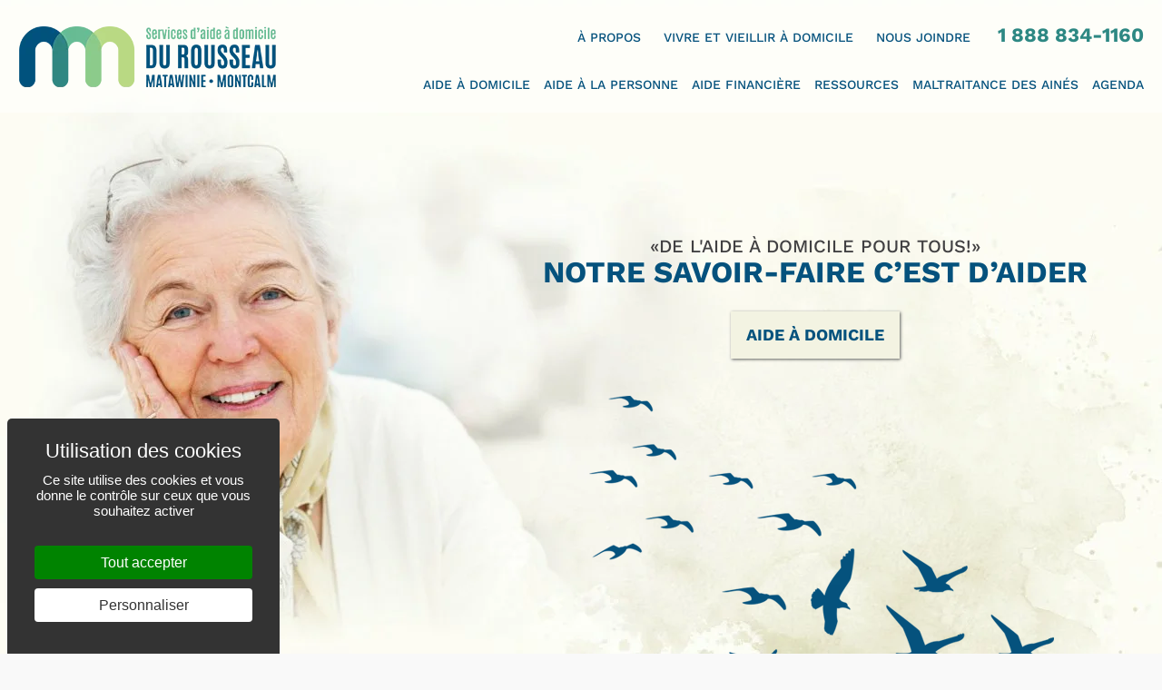

--- FILE ---
content_type: text/html; charset=UTF-8
request_url: https://www.aidedomicile.ca/
body_size: 11209
content:
<!doctype html>
<html lang="fr" prefix="og: http://ogp.me/ns#">
<head>
	
		
	<meta charset="utf-8">
	<meta http-equiv="X-UA-Compatible" content="IE=edge">
	<meta name="viewport" content="width=device-width, initial-scale=1, maximum-scale=1, minimum-scale=1">
	<meta name="format-detection" content="telephone=no">


	<link rel="preload" as="script" href="https://www.aidedomicile.ca/js/RGPD-tarteaucitron/tarteaucitron.js">
	<script src="https://www.aidedomicile.ca/js/RGPD-tarteaucitron/tarteaucitron.js"></script>
	<script nonce="U9bMjCvd/Eutb6eb7Yk279N5wng=">

		//=======================
		//RGPD CONTROLE (part.1/3) - PROTOTYPE

		
		tarteaucitronCustomText = {
			"middleBarHead": "Utilisation des cookies",
		};
		
		window.tarteaucitronForceLanguage = 'fr';
		tarteaucitron.init({
			"privacyUrl": "", /* Privacy policy url */
			"bodyPosition": "top", /* or top to bring it as first element for accessibility */

			"hashtag": "#tarteaucitron", /* Open the panel with this hashtag */
			"cookieName": "tarteaucitron", /* Cookie name */

			"orientation": "popup", /* Banner position (top - bottom - middle - popup) */

			"groupServices": false, /* Group services by category ""; */
			
			"serviceDefaultState": "wait", /* Default state (true - wait - false) */

			"showAlertSmall": false, /* Show the small banner on bottom right */
			"cookieslist": true, /* Show the cookie list */

			"closePopup": false, /* Show a close X on the banner */

			"showIcon": false, /* Show cookie icon to manage cookies */
			//"iconSrc": "", /* Optionnal: URL or base64 encoded image */
			"iconPosition": "BottomLeft", /* BottomRight, BottomLeft, TopRight and TopLeft */

			"adblocker": false, /* Show a Warning if an adblocker is detected */

			"DenyAllCta" : false, /* Show the deny all button */
			"AcceptAllCta" : true, /* Show the accept all button when highPrivacy on */
			"highPrivacy": true, /* HIGHLY RECOMMANDED Disable auto consent */

			"handleBrowserDNTRequest": false, /* If Do Not Track == 1, disallow all */

			"removeCredit": true, /* Remove credit link */
			"moreInfoLink": true, /* Show more info link */

			"useExternalCss": false, /* If false, the tarteaucitron.css file will be loaded */
			"useExternalJs": false, /* If false, the tarteaucitron.services.js file will be loaded */

			//"cookieDomain": ".my-multisite-domaine.fr", /* Shared cookie for multisite */

			"readmoreLink": "", /* Change the default readmore link */

			"mandatory": true, /* Show a message about mandatory cookies */
			"mandatoryCta": true /* Show the disabled accept button when mandatory on */
		});
	</script>

	
	<title>Services d'aide à domicile du Rousseau - Lanaudière</title>
	<meta name="description" content="Spécialisés en aide à domicile, nous offrons des services d'aide en entretien ménager, des services de répit et d'assistance à la personne.">
	<meta name="keywords" content="Aide à domicile, Services d'aide à domicile du Rousseau, services personnes âgées">

			<meta name="author" content="Services d'aide à domicile du Rousseau">
		<meta property="og:title" content="Services d'aide à domicile du Rousseau - Lanaudière">
		<meta property="og:type" content="website">
		<meta property="og:url" content="https://www.aidedomicile.ca/">
		<meta property="og:description" content="Spécialisés en aide à domicile, nous offrons des services d'aide en entretien ménager, des services de répit et d'assistance à la personne.">
		<meta property="og:site_name" content="Services d'aide à domicile du Rousseau">
		<meta property="og:see_also" content="https://www.aidedomicile.ca/">
		<meta property="og:locale" content="fr_CA">
				
	<link rel="canonical" href="https://www.aidedomicile.ca/">
	<link rel="alternate" hreflang="fr" href="https://www.aidedomicile.ca/">
		
	
		
	<meta name="google-site-verification" content="-iCDJ_JwhUg7HWjoH7F5D6YFQ4o2GQPuH2STxTUABJk" >
	
	<link rel="preload" as="style" href="https://www.aidedomicile.ca/css/cache_style.3.css">
	
	
	<style nonce="U9bMjCvd/Eutb6eb7Yk279N5wng=">

				/* work-sans-regular - latin */
		@font-face {
		  font-family: 'Work Sans';
		  font-style: normal;
		  font-weight: 400;
		  font-display: swap;
		  src: url('https://www.aidedomicile.ca/css/font-extra/work-sans-v18-latin-regular.eot'); /* IE9 Compat Modes */
		  src: local(''),
			   url('https://www.aidedomicile.ca/css/font-extra/work-sans-v18-latin-regular.eot?#iefix') format('embedded-opentype'), /* IE6-IE8 */
			   url('https://www.aidedomicile.ca/css/font-extra/work-sans-v18-latin-regular.woff2') format('woff2'), /* Super Modern Browsers */
			   url('https://www.aidedomicile.ca/css/font-extra/work-sans-v18-latin-regular.woff') format('woff'), /* Modern Browsers */
			   url('https://www.aidedomicile.ca/css/font-extra/work-sans-v18-latin-regular.ttf') format('truetype'), /* Safari, Android, iOS */
			   url('https://www.aidedomicile.ca/css/font-extra/work-sans-v18-latin-regular.svg#WorkSans') format('svg'); /* Legacy iOS */
		}

		/* work-sans-500 - latin */
		@font-face {
		  font-family: 'Work Sans';
		  font-style: normal;
		  font-weight: 500;
		  font-display: swap;
		  src: url('https://www.aidedomicile.ca/css/font-extra/work-sans-v18-latin-500.eot'); /* IE9 Compat Modes */
		  src: local(''),
			   url('https://www.aidedomicile.ca/css/font-extra/work-sans-v18-latin-500.eot?#iefix') format('embedded-opentype'), /* IE6-IE8 */
			   url('https://www.aidedomicile.ca/css/font-extra/work-sans-v18-latin-500.woff2') format('woff2'), /* Super Modern Browsers */
			   url('https://www.aidedomicile.ca/css/font-extra/work-sans-v18-latin-500.woff') format('woff'), /* Modern Browsers */
			   url('https://www.aidedomicile.ca/css/font-extra/work-sans-v18-latin-500.ttf') format('truetype'), /* Safari, Android, iOS */
			   url('https://www.aidedomicile.ca/css/font-extra/work-sans-v18-latin-500.svg#WorkSans') format('svg'); /* Legacy iOS */
		}

		/* work-sans-700 - latin */
		@font-face {
		  font-family: 'Work Sans';
		  font-style: normal;
		  font-weight: 700;
		  font-display: swap;
		  src: url('https://www.aidedomicile.ca/css/font-extra/work-sans-v18-latin-700.eot'); /* IE9 Compat Modes */
		  src: local(''),
			   url('https://www.aidedomicile.ca/css/font-extra/work-sans-v18-latin-700.eot?#iefix') format('embedded-opentype'), /* IE6-IE8 */
			   url('https://www.aidedomicile.ca/css/font-extra/work-sans-v18-latin-700.woff2') format('woff2'), /* Super Modern Browsers */
			   url('https://www.aidedomicile.ca/css/font-extra/work-sans-v18-latin-700.woff') format('woff'), /* Modern Browsers */
			   url('https://www.aidedomicile.ca/css/font-extra/work-sans-v18-latin-700.ttf') format('truetype'), /* Safari, Android, iOS */
			   url('https://www.aidedomicile.ca/css/font-extra/work-sans-v18-latin-700.svg#WorkSans') format('svg'); /* Legacy iOS */
		}

		@font-face{font-family:'FontAwesome';src:url('https://www.aidedomicile.ca/css/font-extra/awesome/fontawesome-webfont.eot?v=4.7.0');src:url('https://www.aidedomicile.ca/css/font-extra/awesome/fontawesome-webfont.eot?#iefix&v=4.7.0') format('embedded-opentype'),url('https://www.aidedomicile.ca/css/font-extra/awesome/fontawesome-webfont.woff2?v=4.7.0') format('woff2'),url('https://www.aidedomicile.ca/css/font-extra/awesome/fontawesome-webfont.woff?v=4.7.0') format('woff'),url('https://www.aidedomicile.ca/css/font-extra/awesome/fontawesome-webfont.ttf?v=4.7.0') format('truetype'),url('https://www.aidedomicile.ca/css/font-extra/awesome/fontawesome-webfont.svg?v=4.7.0#fontawesomeregular') format('svg');font-weight:normal;font-style:normal;font-display: block;}		
		#SVG_DEF_HIDE{position: absolute; width: 0; height: 0; overflow: hidden; display:none; opacity:0;}
		.svg_icon{display:inline-block;width:1em;height:1em;stroke-width:0;stroke:currentColor;fill:currentColor;vertical-align:baseline;} 		
		
		/*RGPD OVERWRITE + CORRECTION STYLE PROTOTYPE*/
		.tarteaucitronCTAButton,#tarteaucitronCloseAlert{border-radius:4px; padding: 9px 12px !important;}
		.tarteaucitronCTAButton span{display:none;}
		.tarteaucitronCTAButton:hover,#tarteaucitronCloseAlert:hover, #tarteaucitronClosePanel:hover, .tarteaucitronAsk button:hover,.tac_float .tarteaucitronAllow:hover{opacity:0.8;}
					html body #tarteaucitronRoot div#tarteaucitronAlertBig{max-width:300px!important; /*background: #333 url('https://www.aidedomicile.ca/medias/img/bg-cookie-v2.jpg') no-repeat top center; background-size:cover;*/ }
						#tarteaucitron #tarteaucitronServices .tarteaucitronMainLine{ /*background: #333 url('https://www.aidedomicile.ca/medias/img/bg-cookie-v2.jpg') no-repeat top center !important; background-size:cover!important;*/ border:none !important}
		div#tarteaucitronServices{background:white;}
		#tarteaucitron #tarteaucitronInfo{background:transparent !important; }
		#tarteaucitron .tarteaucitronBorder, #tarteaucitronAlertSmall #tarteaucitronCookiesListContainer #tarteaucitronCookiesList .tarteaucitronCookiesListMain, #tarteaucitronAlertSmall #tarteaucitronCookiesListContainer #tarteaucitronCookiesList, #tarteaucitronAlertSmall #tarteaucitronCookiesListContainer #tarteaucitronCookiesList .tarteaucitronHidden, #tarteaucitron #tarteaucitronServices .tarteaucitronMainLine{border:none !important;}
		div#tarteaucitronServices{border:3px solid #333 !important;}
		@media only screen and (max-width: 640px){
			html body #tarteaucitronRoot div#tarteaucitronAlertBig{max-width: 100% !important;}
			.tarteaucitronAlertBigTop #tarteaucitronDisclaimerAlert{text-align:center;}
			.tarteaucitronAlertBigTop .tarteaucitronCTAButton,.tarteaucitronAlertBigTop #tarteaucitronCloseAlert{display:block !important; width:80% !important; margin: 10px auto 0 auto !important;}
			.tarteaucitronAlertBigBottom #tarteaucitronDisclaimerAlert{text-align:center;}
			.tarteaucitronAlertBigBottom .tarteaucitronCTAButton,.tarteaucitronAlertBigBottom #tarteaucitronCloseAlert{display:block !important; width:80% !important; margin: 10px auto 0 auto !important;}
			div#tarteaucitronAlertBig::before {font-size:28px !important; line-height: 1.1em !important;}
		}	
	</style>
	
	
	
		
	<link rel="stylesheet" media="all" type="text/css" href="https://www.aidedomicile.ca/css/cache_style.3.css">
	
		
	
		
	
	<link rel="preload" as="script" href="https://www.aidedomicile.ca/js/cache_script.3.js">


	<!-- ICON -->
	<link rel="shortcut icon" href="https://www.aidedomicile.ca/favicon.ico">
	<link rel="apple-touch-icon" href="https://www.aidedomicile.ca/apple-touch-icon.png">
	<link rel="apple-touch-icon" sizes="72x72" href="https://www.aidedomicile.ca/apple-touch-icon-72x72.png">
	<link rel="apple-touch-icon" sizes="114x114" href="https://www.aidedomicile.ca/apple-touch-icon-114x114.png">
	
	
			<!-- SHARE -->
		<link rel="image_src" href="https://www.aidedomicile.ca/site_tb.jpg">
		<meta property="og:image" content="https://www.aidedomicile.ca/site_tb.jpg">
		<link rel="image_src" href="https://www.aidedomicile.ca/site_tb_logo.jpg">
		<meta property="og:image" content="https://www.aidedomicile.ca/site_tb_logo.jpg">
	
</head><body class="page-accueil layout-IW_accueil  lang-fr LIVE">
<svg aria-hidden="true" id="SVG_DEF_HIDE"  version="1.1" xmlns="http://www.w3.org/2000/svg" xmlns:xlink="http://www.w3.org/1999/xlink"><defs><symbol id="icon-linkedin" viewBox="0 0 32 32"><path d="M27.263 27.269h-4.739v-7.425c0-1.771-0.036-4.049-2.469-4.049-2.471 0-2.848 1.927-2.848 3.919v7.556h-4.739v-15.269h4.552v2.081h0.061c0.636-1.2 2.183-2.467 4.493-2.467 4.801 0 5.689 3.16 5.689 7.273zM7.116 9.911c-1.525 0-2.751-1.235-2.751-2.753 0-1.517 1.227-2.751 2.751-2.751 1.52 0 2.752 1.233 2.752 2.751 0 1.519-1.233 2.753-2.752 2.753zM9.492 27.269h-4.752v-15.269h4.752zM29.633 0h-27.272c-1.305 0-2.361 1.032-2.361 2.305v27.389c0 1.275 1.056 2.305 2.361 2.305h27.268c1.304 0 2.371-1.031 2.371-2.305v-27.389c0-1.273-1.067-2.305-2.371-2.305z"></path></symbol><symbol id="icon-pinterest" viewBox="0 0 32 32"><path d="M16.023 0c-8.828 0-15.984 7.156-15.984 15.983 0 6.772 4.211 12.556 10.157 14.883-0.14-1.265-0.265-3.204 0.055-4.585 0.292-1.249 1.875-7.943 1.875-7.943s-0.479-0.96-0.479-2.375c0-2.217 1.289-3.881 2.891-3.881 1.365 0 2.024 1.025 2.024 2.251 0 1.372-0.871 3.423-1.323 5.323-0.38 1.591 0.8 2.887 2.367 2.887 2.837 0 5.024-2.993 5.024-7.316 0-3.815-2.751-6.492-6.677-6.492-4.547 0-7.212 3.416-7.212 6.932 0 1.377 0.525 2.857 1.185 3.655 0.132 0.16 0.149 0.3 0.113 0.46-0.12 0.5-0.391 1.599-0.445 1.817-0.071 0.3-0.229 0.361-0.535 0.22-1.993-0.92-3.244-3.837-3.244-6.195 0-5.035 3.664-9.669 10.56-9.669 5.544 0 9.856 3.956 9.856 9.231 0 5.513-3.476 9.949-8.311 9.949-1.619 0-3.139-0.839-3.677-1.839l-0.999 3.797c-0.359 1.393-1.339 3.136-1.997 4.195 1.497 0.46 3.075 0.713 4.733 0.713 8.809 0 15.98-7.153 15.98-15.983 0-8.831-7.171-15.983-15.98-15.983z"></path></symbol><symbol id="icon-twitter" viewBox="0 0 32 32"><path d="M31.939 6.092c-1.18 0.519-2.44 0.872-3.767 1.033 1.352-0.815 2.392-2.099 2.884-3.631-1.268 0.74-2.673 1.279-4.169 1.579-1.195-1.279-2.897-2.079-4.788-2.079-3.623 0-6.56 2.937-6.56 6.556 0 0.52 0.060 1.020 0.169 1.499-5.453-0.257-10.287-2.876-13.521-6.835-0.569 0.963-0.888 2.081-0.888 3.3 0 2.28 1.16 4.284 2.917 5.461-1.076-0.035-2.088-0.331-2.971-0.821v0.081c0 3.18 2.257 5.832 5.261 6.436-0.551 0.148-1.132 0.228-1.728 0.228-0.419 0-0.82-0.040-1.221-0.115 0.841 2.604 3.26 4.503 6.139 4.556-2.24 1.759-5.079 2.807-8.136 2.807-0.52 0-1.039-0.031-1.56-0.089 2.919 1.859 6.357 2.945 10.076 2.945 12.072 0 18.665-9.995 18.665-18.648 0-0.279 0-0.56-0.020-0.84 1.281-0.919 2.4-2.080 3.28-3.397z"></path></symbol><symbol id="icon-facebook" viewBox="0 0 32 32"><path d="M31.997 15.999c0-8.836-7.163-15.999-15.999-15.999s-15.999 7.163-15.999 15.999c0 7.985 5.851 14.604 13.499 15.804v-11.18h-4.062v-4.625h4.062v-3.525c0-4.010 2.389-6.225 6.043-6.225 1.75 0 3.581 0.313 3.581 0.313v3.937h-2.017c-1.987 0-2.607 1.233-2.607 2.498v3.001h4.437l-0.709 4.625h-3.728v11.18c7.649-1.2 13.499-7.819 13.499-15.804z"></path></symbol><symbol id="icon-envelope-o" viewBox="0 0 28 28"><path d="M26 23.5v-12c-0.328 0.375-0.688 0.719-1.078 1.031-2.234 1.719-4.484 3.469-6.656 5.281-1.172 0.984-2.625 2.188-4.25 2.188h-0.031c-1.625 0-3.078-1.203-4.25-2.188-2.172-1.813-4.422-3.563-6.656-5.281-0.391-0.313-0.75-0.656-1.078-1.031v12c0 0.266 0.234 0.5 0.5 0.5h23c0.266 0 0.5-0.234 0.5-0.5zM26 7.078c0-0.391 0.094-1.078-0.5-1.078h-23c-0.266 0-0.5 0.234-0.5 0.5 0 1.781 0.891 3.328 2.297 4.438 2.094 1.641 4.188 3.297 6.266 4.953 0.828 0.672 2.328 2.109 3.422 2.109h0.031c1.094 0 2.594-1.437 3.422-2.109 2.078-1.656 4.172-3.313 6.266-4.953 1.016-0.797 2.297-2.531 2.297-3.859zM28 6.5v17c0 1.375-1.125 2.5-2.5 2.5h-23c-1.375 0-2.5-1.125-2.5-2.5v-17c0-1.375 1.125-2.5 2.5-2.5h23c1.375 0 2.5 1.125 2.5 2.5z"></path></symbol><symbol id="icon-angle-right" viewBox="0 0 9 28"><path d="M9.297 15c0 0.125-0.063 0.266-0.156 0.359l-7.281 7.281c-0.094 0.094-0.234 0.156-0.359 0.156s-0.266-0.063-0.359-0.156l-0.781-0.781c-0.094-0.094-0.156-0.219-0.156-0.359 0-0.125 0.063-0.266 0.156-0.359l6.141-6.141-6.141-6.141c-0.094-0.094-0.156-0.234-0.156-0.359s0.063-0.266 0.156-0.359l0.781-0.781c0.094-0.094 0.234-0.156 0.359-0.156s0.266 0.063 0.359 0.156l7.281 7.281c0.094 0.094 0.156 0.234 0.156 0.359z"></path></symbol><symbol id="icon-angle-left" viewBox="0 0 11 28"><path d="M9.797 8.5c0 0.125-0.063 0.266-0.156 0.359l-6.141 6.141 6.141 6.141c0.094 0.094 0.156 0.234 0.156 0.359s-0.063 0.266-0.156 0.359l-0.781 0.781c-0.094 0.094-0.234 0.156-0.359 0.156s-0.266-0.063-0.359-0.156l-7.281-7.281c-0.094-0.094-0.156-0.234-0.156-0.359s0.063-0.266 0.156-0.359l7.281-7.281c0.094-0.094 0.234-0.156 0.359-0.156s0.266 0.063 0.359 0.156l0.781 0.781c0.094 0.094 0.156 0.219 0.156 0.359z"></path></symbol><symbol id="icon-phone" viewBox="0 0 22 28"><path d="M22 19.375c0 0.562-0.25 1.656-0.484 2.172-0.328 0.766-1.203 1.266-1.906 1.656-0.922 0.5-1.859 0.797-2.906 0.797-1.453 0-2.766-0.594-4.094-1.078-0.953-0.344-1.875-0.766-2.734-1.297-2.656-1.641-5.859-4.844-7.5-7.5-0.531-0.859-0.953-1.781-1.297-2.734-0.484-1.328-1.078-2.641-1.078-4.094 0-1.047 0.297-1.984 0.797-2.906 0.391-0.703 0.891-1.578 1.656-1.906 0.516-0.234 1.609-0.484 2.172-0.484 0.109 0 0.219 0 0.328 0.047 0.328 0.109 0.672 0.875 0.828 1.188 0.5 0.891 0.984 1.797 1.5 2.672 0.25 0.406 0.719 0.906 0.719 1.391 0 0.953-2.828 2.344-2.828 3.187 0 0.422 0.391 0.969 0.609 1.344 1.578 2.844 3.547 4.813 6.391 6.391 0.375 0.219 0.922 0.609 1.344 0.609 0.844 0 2.234-2.828 3.187-2.828 0.484 0 0.984 0.469 1.391 0.719 0.875 0.516 1.781 1 2.672 1.5 0.313 0.156 1.078 0.5 1.188 0.828 0.047 0.109 0.047 0.219 0.047 0.328z"></path></symbol><symbol id="icon-arrow-up" viewBox="0 0 24 24"><path d="M5.707 12.707l5.293-5.293v11.586c0 0.552 0.448 1 1 1s1-0.448 1-1v-11.586l5.293 5.293c0.391 0.391 1.024 0.391 1.414 0s0.391-1.024 0-1.414l-7-7c-0.092-0.092-0.202-0.166-0.324-0.217s-0.253-0.076-0.383-0.076c-0.256 0-0.512 0.098-0.707 0.293l-7 7c-0.391 0.391-0.391 1.024 0 1.414s1.024 0.391 1.414 0z"></path></symbol><symbol id="icon-cog" viewBox="0 0 24 28"><path d="M16 14c0-2.203-1.797-4-4-4s-4 1.797-4 4 1.797 4 4 4 4-1.797 4-4zM24 12.297v3.469c0 0.234-0.187 0.516-0.438 0.562l-2.891 0.438c-0.172 0.5-0.359 0.969-0.609 1.422 0.531 0.766 1.094 1.453 1.672 2.156 0.094 0.109 0.156 0.25 0.156 0.391s-0.047 0.25-0.141 0.359c-0.375 0.5-2.484 2.797-3.016 2.797-0.141 0-0.281-0.063-0.406-0.141l-2.156-1.687c-0.453 0.234-0.938 0.438-1.422 0.594-0.109 0.953-0.203 1.969-0.453 2.906-0.063 0.25-0.281 0.438-0.562 0.438h-3.469c-0.281 0-0.531-0.203-0.562-0.469l-0.438-2.875c-0.484-0.156-0.953-0.344-1.406-0.578l-2.203 1.672c-0.109 0.094-0.25 0.141-0.391 0.141s-0.281-0.063-0.391-0.172c-0.828-0.75-1.922-1.719-2.578-2.625-0.078-0.109-0.109-0.234-0.109-0.359 0-0.141 0.047-0.25 0.125-0.359 0.531-0.719 1.109-1.406 1.641-2.141-0.266-0.5-0.484-1.016-0.641-1.547l-2.859-0.422c-0.266-0.047-0.453-0.297-0.453-0.562v-3.469c0-0.234 0.187-0.516 0.422-0.562l2.906-0.438c0.156-0.5 0.359-0.969 0.609-1.437-0.531-0.75-1.094-1.453-1.672-2.156-0.094-0.109-0.156-0.234-0.156-0.375s0.063-0.25 0.141-0.359c0.375-0.516 2.484-2.797 3.016-2.797 0.141 0 0.281 0.063 0.406 0.156l2.156 1.672c0.453-0.234 0.938-0.438 1.422-0.594 0.109-0.953 0.203-1.969 0.453-2.906 0.063-0.25 0.281-0.438 0.562-0.438h3.469c0.281 0 0.531 0.203 0.562 0.469l0.438 2.875c0.484 0.156 0.953 0.344 1.406 0.578l2.219-1.672c0.094-0.094 0.234-0.141 0.375-0.141s0.281 0.063 0.391 0.156c0.828 0.766 1.922 1.734 2.578 2.656 0.078 0.094 0.109 0.219 0.109 0.344 0 0.141-0.047 0.25-0.125 0.359-0.531 0.719-1.109 1.406-1.641 2.141 0.266 0.5 0.484 1.016 0.641 1.531l2.859 0.438c0.266 0.047 0.453 0.297 0.453 0.562z"></path></symbol><symbol id="icon-info-circle" viewBox="0 0 24 28"><path d="M16 21.5v-2.5c0-0.281-0.219-0.5-0.5-0.5h-1.5v-8c0-0.281-0.219-0.5-0.5-0.5h-5c-0.281 0-0.5 0.219-0.5 0.5v2.5c0 0.281 0.219 0.5 0.5 0.5h1.5v5h-1.5c-0.281 0-0.5 0.219-0.5 0.5v2.5c0 0.281 0.219 0.5 0.5 0.5h7c0.281 0 0.5-0.219 0.5-0.5zM14 7.5v-2.5c0-0.281-0.219-0.5-0.5-0.5h-3c-0.281 0-0.5 0.219-0.5 0.5v2.5c0 0.281 0.219 0.5 0.5 0.5h3c0.281 0 0.5-0.219 0.5-0.5zM24 14c0 6.625-5.375 12-12 12s-12-5.375-12-12 5.375-12 12-12 12 5.375 12 12z"></path></symbol><symbol id="icon-user" viewBox="0 0 32 32"><path d="M18 22.082v-1.649c2.203-1.241 4-4.337 4-7.432 0-4.971 0-9-6-9s-6 4.029-6 9c0 3.096 1.797 6.191 4 7.432v1.649c-6.784 0.555-12 3.888-12 7.918h28c0-4.030-5.216-7.364-12-7.918z"></path></symbol><symbol id="icon-sign-out" viewBox="0 0 32 32"><path d="M24 20v-4h-10v-4h10v-4l6 6zM22 18v8h-10v6l-12-6v-26h22v10h-2v-8h-16l8 4v18h8v-6z"></path></symbol></defs></svg>
	
<div id="site">

	<header>
		<div class="clearfix">
			<div class="h_left left small-6 medium-3 large-3">
				<a href="https://www.aidedomicile.ca/" id="logo"><img src="https://www.aidedomicile.ca/medias/img/logo-services-communaute-rousseau.png" alt="Services d'aide à domicile du Rousseau" /></a>
			</div>
			<div class="h_right hide-for-small">
				<nav class="top_navigation">
					<a class="nav-btn-agenda h-medium s-large-c h-large" href="https://www.aidedomicile.ca/agenda" >Agenda</a><a class="nav-btn-ressources s-medium" href="https://www.aidedomicile.ca/ressources" >Ressources</a><a class="nav-btn-a-propos h-medium" href="https://www.aidedomicile.ca/a-propos" >À propos</a><a class="nav-btn-blogue" href="https://www.aidedomicile.ca/blogue" >Vivre et vieillir à domicile</a><a class="nav-btn-contact" href="https://www.aidedomicile.ca/contact" >Nous joindre</a>					<a href="tel:18888341160" id="telephone">1 888 834-1160</a> 
				</nav>
				<nav class="navigation">
					<a class="nav-btn-aide-domicile" href="https://www.aidedomicile.ca/aide-domicile" >Aide à domicile</a><a class="nav-btn-aide-personne" href="https://www.aidedomicile.ca/aide-personnelle" >Aide à la personne</a><a class="nav-btn-aide-financiere" href="https://www.aidedomicile.ca/aide-financiere" >Aide financière</a><a class="nav-btn-ressources h-medium" href="https://www.aidedomicile.ca/ressources" >Ressources</a><a class="nav-btn-maltraitance" href="https://www.aidedomicile.ca/maltraitance-des-aines" >Maltraitance des ainés </a><a class="nav-btn-agenda h-medium h-large-c" href="https://www.aidedomicile.ca/agenda" >Agenda</a>				</nav>
			</div>    
			<div class="small-6 right ico_mobile show-for-small">
				<a href="tel:18888341160" class="mobile_menu_icon"><i aria-hidden="true" class="fa fa-phone"></i></a>
				<a href="#" class="mobile_menu_icon"><i aria-hidden="true" class="fa fa-bars"></i></a>
			</div>     
		</div>
	</header>
        
	<div class="menu_mobile">
		<a class="nav-btn-a-propos" href="https://www.aidedomicile.ca/a-propos" >À propos</a><a class="nav-btn-aide-domicile" href="https://www.aidedomicile.ca/aide-domicile" >Aide à domicile</a><a class="nav-btn-aide-personne" href="https://www.aidedomicile.ca/aide-personnelle" >Aide à la personne</a><a class="nav-btn-aide-financiere" href="https://www.aidedomicile.ca/aide-financiere" >Aide financière</a><a class="nav-btn-ressources" href="https://www.aidedomicile.ca/ressources" >Ressources</a><a class="nav-btn-maltraitance" href="https://www.aidedomicile.ca/maltraitance-des-aines" >Maltraitance des ainés </a><a class="nav-btn-agenda" href="https://www.aidedomicile.ca/agenda" >Agenda</a><a class="nav-btn-blogue" href="https://www.aidedomicile.ca/blogue" >Vivre et vieillir à domicile</a><a class="nav-btn-babillard" href="https://www.aidedomicile.ca/babillard-employes" >Babillard employés</a><a class="nav-btn-emplois" href="https://www.aidedomicile.ca/emploi" >Emplois</a><a class="nav-btn-contact" href="https://www.aidedomicile.ca/contact" >Nous joindre</a>		<div class="social">
			<a href="https://www.facebook.com/aidedomicile" target="_blank"><img src="https://www.aidedomicile.ca/medias/img/icon-social-fb.png" alt="Facebook"></a>			<a href="https://twitter.com/aineslanaudiere" target="_blank"><img src="https://www.aidedomicile.ca/medias/img/icon-social-tw.png" alt="Twitter"></a>					</div>
	</div>
	
		
	<div class="bg_footer_fallow">
		<main >
						
<div class="slider_home">
	        <div class="slide slide-1">
            <div class="row">
                <div class="right small-12 medium-7 medium-7">
                    <div class="text">
                        <div>«De l'aide à domicile pour tous!»<br><strong>Notre savoir-faire c’est d’aider</strong></div>
                        <div><a href="https://www.aidedomicile.ca/fr/a-propos" class="cta">Aide à domicile</a></div>
                    </div>
                    <img src="https://www.aidedomicile.ca/medias/img/slider-oiseau-1.png" class="bird" alt="oiseaux" />
                </div>
            </div>
        </div>
            <div class="slide slide-2">
            <div class="row">
                <div class="right small-12 medium-7 medium-7">
                    <div class="text">
                        <div>«Du temps pour ma famille!»<br><strong>Notre savoir-faire c’est d’aider</strong></div>
                        <div><a href="https://www.aidedomicile.ca/fr/aide-domicile" class="cta">entretien ménager</a></div>
                    </div>
                    <img src="https://www.aidedomicile.ca/medias/img/slider-oiseau-2.png" class="bird" alt="oiseaux" />
                </div>
            </div>
        </div>
            <div class="slide slide-3">
            <div class="row">
                <div class="right small-12 medium-7 medium-7">
                    <div class="text">
                        <div>«De l'assistance personnelle de qualité!»<br> <strong>Notre savoir-faire c’est d’aider</strong></div>
                        <div><a href="https://www.aidedomicile.ca/fr/aide-personne" class="cta">répit et assistance</a></div>
                    </div>
                    <img src="https://www.aidedomicile.ca/medias/img/slider-oiseau-3.png" class="bird" alt="oiseaux" />
                </div>
            </div>
        </div>
    </div>




<div class="home-3-cta">
    <div class="row">
        <ul class="small-block-grid-1 medium-block-grid-3 large-block-grid-3">
            <li><a href="https://www.aidedomicile.ca/aide-domicile" class="h-3-cta-1"><img src="https://www.aidedomicile.ca/medias/img/icon-coeur-1.png" alt="Aide à domicile" /><span>Aide à domicile</span></a></li>
            <li><a href="https://www.aidedomicile.ca/aide-personnelle" class="h-3-cta-2"><img src="https://www.aidedomicile.ca/medias/img/icon-coeur-2.png" alt="Aide à la personne" /><span>Aide à la personne</span></a></li>
            <li><a href="https://www.aidedomicile.ca/aide-financiere" class="h-3-cta-3"><img src="https://www.aidedomicile.ca/medias/img/icon-coeur-3.png" alt="Aide financière" /><span>Aide financière</span></a></li>
        </ul>
    </div>
</div>


<div class="home-content">
	
    <div class="row">
    	
        <div class="right small-12 medium-10 large-6 ajust_medium">
        	<div class="home-content-txt">
                <h1>Les Services d’aide à domicile du Rousseau<br> est une entreprise d’économie sociale à but non lucratif</h1>
                <p class="special_blue_home">qui a pour mission le bien-être et le maintien d'une qualité de vie à domicile  </p>                          <p style="text-align: justify;"><strong>Nous offrons de l'aide et du soutien à domicile pour tous les citoyens âgés de 18 ans et plus, résidant dans Lanaudière sur les territoires de la Matawinie et de Montcalm.</strong></p><div style="text-align: center; max-width: 100%; overflow: hidden;"> <video autoplay="" muted="" preload="auto" playsinline="" style="width: 100%; height: auto;"> <source src="https://www.aidedomicile.ca/medias/iw/Emploi-en-aide-a-domicile.mp4" type="video/mp4"> </source></video> </div><p></p>                <p style="text-align: justify;">Nos services d'aide à domicile sont particulièrement appréciés par les aînés, les familles en manque de disponibilité, les parents en situation monoparentale, les gens en perte d'autonomie, les personnes malades, en convalescence ou encore souffrant de limitations. En plus d’offrir une aide pour l'entretien ménager, nous offrons également des services d’assistance personnelle à tous les citoyens du territoire ainsi que des services de répit pour les proches aidants.</p><p style="text-align: justify;">Les Services d'aide à domicile du Rousseau est également reconnue par la RAMQ permettant de faire bénéficier à notre clientèle une subvention pour l'entretien ménager. Ainsi, une subvention pour votre ménage à domicile, la préparation de repas et l'aide aux courses est accessible par ce programme, exclusif aux entreprises d'économie sociale en aide à domicile (EÉSAD). &nbsp;Cette subvention pour l'aide domestique est offerte à tous les citoyens de 18 ans+ mais selon l'âge et/ou revenus, vous pourriez payer aussi peu que 2,65$ / l'heure pour des services d'aide. Découvrez l'univers de l'aide à domicile, nous sommes la solution pour vivre et vieillir à domicile!</p><p>** <em>Les <a href="https://www.aidedomicile.ca/fr/aide-financiere" target="_blank" style="background-color: rgb(255, 255, 255);"><span style="color:#00527a;">prix</span></a> diffèrent selon l'EÉSAD de votre territoire.</em></p><p style="text-align: justify;"><strong>En étroite collaboration avec les CLSC de la région, </strong> les Services d’aide à domicile du Rousseau Inc. déploit son équipe pour offrir des soins d'hygiène partielle, de l’aide à l’alimentation et à l’habillement. Notre équipe de préposés, passionnée et soucieuse de votre bien-être, est sélectionnée et formée afin d’offrir une assistance professionnelle adaptée aux besoins ciblés par les intervenants de santé.</p>                <p><strong>L'inscription à nos services est facile et rapide. </strong>  <br />N'hésitez pas à vous renseigner à propos des subventions offertes par la RAMQ pour les services d'aide en entretien ménager.</p><p></p>       		</div>
        </div>
        <div class="left small-12 medium-12 large-6 relative">
        	<img src="https://www.aidedomicile.ca/medias/img/bulle-epingle-corde-aide.jpg" class="home_deco_txt" alt="bulle épingles corde aide" />
        </div>
        
    </div>

</div>




<div class="home-quick-link">
	
    <div class="row">
    	<div class="hql_ajust small-12 medium-12 large-10">
            
            <ul class="small-block-grid-1 medium-block-grid-3 large-block-grid-3">
                <li><a href="https://www.aidedomicile.ca/ressources" class="h-3-ql h-3-ql-1">Ressources</a></li>
                <li><a href="https://www.aidedomicile.ca/agenda" class="h-3-ql h-3-ql-2">Agenda</a></li>
                <li><a href="https://www.aidedomicile.ca/maltraitance-des-aines" class="h-3-ql h-3-ql-3">Maltraitance des&nbsp;ainés</a></li>
            </ul>
            
           
            <div class="blog-quick-link">
                
                <ul class="small-block-grid-1 medium-block-grid-3 large-block-grid-3">
                    
								<li>
									<article class="articles clearfix">
										<div>
											<a href="https://www.aidedomicile.ca/blogue/preposes-aide-a-domicile/la-vraie-et-belle-histoire-dune-preposee-qui-sauve-une-vie" rel="bookmark" title="La vraie et belle histoire d'une préposée qui sauve une vie!">
												<span class="img"><img src="https://www.aidedomicile.ca/medias/iw/650x335/journee-prepose-2018.png" alt="La vraie et belle histoire d'une préposée qui sauve une vie!"></span>
												<span class="info">
													<span class="title">La vraie et belle histoire d'une préposée qui sauve une vie!</span>
													<span class="date">12 mai | 2023</span>
													<span class="desc">L'histoire de Marie-Andrée et de Monsieur Leblanc est un témoignage éloquent de l'importance des préposés d'aide à domicile dans notre...</span>
												</span>
											</a>
										</div>
									</article>

								</li>
							
								<li>
									<article class="articles clearfix">
										<div>
											<a href="https://www.aidedomicile.ca/blogue/aide-a-domicile/hommage-preposes-a-domicile" rel="bookmark" title="Les anges du quotidien : hommage aux préposés d'aide à domicile">
												<span class="img"><img src="https://www.aidedomicile.ca/medias/iw/650x335/hommage-prepose-a-domicile.png" alt="Les anges du quotidien : hommage aux préposés d'aide à domicile"></span>
												<span class="info">
													<span class="title">Les anges du quotidien : hommage aux préposés d'aide à domicile</span>
													<span class="date">11 avril | 2023</span>
													<span class="desc">hommage aux préposés d'aide à domicile, gardiens de notre tranquillité, dont la bienveillance et la compassion sont une source d'inspiration.</span>
												</span>
											</a>
										</div>
									</article>

								</li>
							
								<li>
									<article class="articles clearfix">
										<div>
											<a href="https://www.aidedomicile.ca/blogue/preposes-aide-a-domicile/1-126--pour-venir-en-aide-aux-personnes-atteintes-de-cancer" rel="bookmark" title="1 126 $ pour venir en aide aux personnes atteintes de cancer">
												<span class="img"><img src="https://www.aidedomicile.ca/medias/iw/650x335/prepose-daide-a-domicile-merci.jpg" alt="1 126 $ pour venir en aide aux personnes atteintes de cancer"></span>
												<span class="info">
													<span class="title">1 126 $ pour venir en aide aux personnes atteintes de cancer</span>
													<span class="date">20 mai | 2018</span>
													<span class="desc">Une initiative des préposés d'aide à domicile pour venir en aide aux personnes atteintes du cancer dans Matawinie/Montcalm, Lanaudière!</span>
												</span>
											</a>
										</div>
									</article>

								</li>
							                </ul>
        
            </div>
            
        </div>
        
    </div>  

</div>






		</main>
	</div>
	
	<button id="GoTop" title="Retour en haut"><svg class="svg_icon icon-arrow-up" aria-label="icon-arrow-up" xmlns="http://www.w3.org/2000/svg" xmlns:xlink="http://www.w3.org/1999/xlink"><use xlink:href="#icon-arrow-up" ></use></svg></button>
	
	<footer>
		<div class="footer_1">
			<div class="row clearfix relative">
				<img src="https://www.aidedomicile.ca/medias/img/deco-oiseau.png" class="footer_bird hide-for-small" alt="oiseaux" />
				<div class="social">
					<a href="https://www.facebook.com/aidedomicile" target="_blank"><img src="https://www.aidedomicile.ca/medias/img/icon-social-fb.png" alt="Facebook"></a>					<a href="https://twitter.com/aineslanaudiere" target="_blank"><img src="https://www.aidedomicile.ca/medias/img/icon-social-tw.png" alt="Twitter"></a>									</div>
				<div class="footer_cta">
					<div class="cta_tagline">Aide à domicile - Dignité - Respect</div>
					<a href="https://www.aidedomicile.ca/fr/contact" class="cta_btn">Offrez-vous de l'aide</a>				</div>
			</div>
		</div>
		<div class="footer_2">
			<div class="row clearfix">
				<div class="footer_adr left small-12 medium-5 large-5">
					<div class="logo_f left"><a href="https://www.aidedomicile.ca/"><img src="https://www.aidedomicile.ca/medias/img/logo-footer-services-communaute-rousseau.png" alt="Services d'aide à domicile du rousseau" /></a></div>
					<div class="left footer_contact">
						<div class="dark_blue lv1"><span class="icone"><i class="fa fa-phone" aria-hidden="true"></i></span><a href="tel:4508341160">450 834-1160</a></div>						<div class="dark_blue lv1"><span class="icone"><i class="fa fa-phone hide" aria-hidden="true"></i></span><a href="tel:18888341160">1 888 834-1160</a></div>						<div class="lv2"><span class="icone"><i class="fa fa-fax" aria-hidden="true"></i></span><a href="tel:4508348016">450 834-8016</a></div>						<div class="lv2"><span class="icone"><i class="fa fa-envelope" aria-hidden="true"></i></span><a href="mailto:accueil@aidedomicile.ca">accueil@aidedomicile.ca</a></div>						<div class="lv3">3631, rue Queen, Rawdon, QC J0K&nbsp;1S0</div>					</div>
				</div>
				<div class="footer_nav left small-12 medium-7 large-7 hide-for-small">
					<nav>
						 <a class="nav-btn-a-propos" href="https://www.aidedomicile.ca/a-propos" >À propos</a><a class="nav-btn-aide-domicile" href="https://www.aidedomicile.ca/aide-domicile" >Aide à domicile</a><a class="nav-btn-aide-personne" href="https://www.aidedomicile.ca/aide-personnelle" >Aide à la personne</a><a class="nav-btn-aide-financiere" href="https://www.aidedomicile.ca/aide-financiere" >Aide financière</a><a class="nav-btn-ressources" href="https://www.aidedomicile.ca/ressources" >Ressources</a><a class="nav-btn-maltraitance" href="https://www.aidedomicile.ca/maltraitance-des-aines" >Maltraitance des ainés </a><a class="nav-btn-agenda" href="https://www.aidedomicile.ca/agenda" >Agenda</a><a class="nav-btn-blogue" href="https://www.aidedomicile.ca/blogue" >Vivre et vieillir à domicile</a><a class="nav-btn-babillard" href="https://www.aidedomicile.ca/babillard-employes" >Babillard employés</a><a class="nav-btn-emplois" href="https://www.aidedomicile.ca/emploi" >Emplois</a><a class="nav-btn-contact" href="https://www.aidedomicile.ca/contact" >Nous joindre</a>					</nav>
				</div>
			</div>
			<div class="row clearfix">
				<div class="clear footer_member">
											<a href="https://www.aidedomicile.ca/feuille-de-paie" class="btn_footer">Zone employé</a>
									</div>
				<div class="clear footer_copyright">
										<div id="copyright" class="copyright">
						&copy; 2016-2026 <a href="https://www.aidedomicile.ca/">Services d'aide à domicile du Rousseau</a> &ndash; Tous droits réservés. 
						<a href="https://www.thrace.ca/" target="_blank"  rel="noopener"  >Conception web : THRACE.CA</a>
																		<div class="links_rgpd">
							<a href="#tarteaucitron"><svg class="svg_icon icon-cog" aria-label="icon-cog" xmlns="http://www.w3.org/2000/svg" xmlns:xlink="http://www.w3.org/1999/xlink"><use xlink:href="#icon-cog" ></use></svg>Gestion des cookies</a>
						</div>
					</div>
																<div class="ref_zone">
							Les Services d'aide à domicile du Rousseau Inc. est l'une des <strong>EÉSAD</strong>&nbsp;du Québec reconnues aux fins du Programme d'exonération financière pour&nbsp; les services d'aide à domicile (<strong>PEFSAD</strong>) administré par la RAMQ.						</div>
									</div>
			</div>
		</div>
	</footer>

</div>

	
<!--[if IE]>
	<div class="chromeframe">Votre navigateur est <em>antique!</em> Pour bien voir le site web : <a href="http://browsehappy.com/" rel="noreferrer">Mettez à jour votre navigateur</a>.	</div>
<![endif]-->
<!-- Scripts -->
<script nonce="U9bMjCvd/Eutb6eb7Yk279N5wng=" src="https://www.aidedomicile.ca/js/cache_script.3.js"></script>
<script nonce="U9bMjCvd/Eutb6eb7Yk279N5wng=">
	$(document).ready(function(){

		//hide element first slide
			$('.slide-1 .text').hide();
			$('.slide-1 .bird').addClass('sub_init');

		//iniy slider
			$('.slider_home').slick({
				dots: true,
				arrows: false,
				infinite: true,
				speed: 500,
				slidesToShow: 1,
				adaptiveHeight: true,
				autoplay: true,
				autoplaySpeed: 5000,
				accessibility:false
			});
			
		//show element first slide
			$('.slide-1 .text').fadeIn(900);
			$('.slide-1 .bird').removeClass('sub_init');

		//call back for sub animation slide
			$('.slider_home').on('beforeChange', function(event, slick, currentSlide, nextSlide){
				//hide content
				//alert(nextSlide);
				$('.slide-'+(nextSlide+1)+' .text').hide();
				$('.slide-'+(nextSlide+1)+' .bird').addClass('sub_init');
			});
			$('.slider_home').on('afterChange', function(event, slick, currentSlide, nextSlide){
				//show content
				$('.slide-'+(currentSlide+1)+' .text').fadeIn(900);
				$('.slide-'+(currentSlide+1)+' .bird').removeClass('sub_init');
			});
	});
</script><script nonce="U9bMjCvd/Eutb6eb7Yk279N5wng=">
	$(window).on('load resize',function(){
	  equalheight('.h-3-ql');
	  equalheight('.blog-quick-link a');
	});
</script><script nonce="U9bMjCvd/Eutb6eb7Yk279N5wng=">
	
	$('.mobile_menu_icon').on('click', function(){
		$('.menu_mobile, main, footer, #logeduser').toggle();
		return false;
	});
	
	$('#menu_toggle, #outside_click_close_menu').on('click',function(){
		$('#main_menu, #outside_click_close_menu').toggle(); //, main, footer // WEBSITE PARTS
		$('.imt_toggle').toggle(); //ICO
		return false;
	});
	
	$('#GoTop').on('click',function(){
		window.scrollTo(0, 0);
		return false;
	});
	
		
	// IW (needed for IW_photo_player)
		function absoluteURL(path){return 'https://www.aidedomicile.ca/'+path;}
		function GetLanguage(){return 'fr';}
		
			$(window).on('load',function(){
			$.ajax({
				url: "https://www.aidedomicile.ca/js/ajax/c-view.php", method: "GET", type: "GET", dataType: "json", cache: false,
				data: { action: "SET-V", p: "/", w:screen.width, h:screen.height, m:((window.matchMedia("(pointer: coarse)").matches)?1:0) }
			})
		});
		
	
	//=======================
	//RGPD CONTROLE (part.3/3) - PROTOTYPE

		
	
				//Google Analytics (GA4)
			tarteaucitron.user.gtagUa = 'G-G2H0WTDNKF';
			// tarteaucitron.user.gtagCrossdomain = ['example.com', 'example2.com'];
			tarteaucitron.user.gtagMore = function () { 
				/* add here your optionnal gtag() */ 
							};
			(tarteaucitron.job = tarteaucitron.job || []).push('gtag');
		
				//Google Tag Manager
			tarteaucitron.user.multiplegoogletagmanagerId = ['GTM-KKHX63D7'];
			(tarteaucitron.job = tarteaucitron.job || []).push('multiplegoogletagmanager');
		
		
		
		
		
				//Video Youtube
			(tarteaucitron.job = tarteaucitron.job || []).push('youtube');
					
				//Video Vimeo
			(tarteaucitron.job = tarteaucitron.job || []).push('vimeo');
					
		
		
			
	
			
	
		
</script>
<!-- Conception web | Thrace Graphistes Conseil inc. | thrace.ca !-->
</body>
</html>


--- FILE ---
content_type: text/css; charset=utf-8
request_url: https://www.aidedomicile.ca/css/cache_style.3.css
body_size: 15443
content:
@charset "UTF-8";*,*:before,*:after{-webkit-box-sizing:border-box;-moz-box-sizing:border-box;box-sizing:border-box}article,aside,details,figcaption,figure,footer,header,hgroup,nav,section,main,address{display:block}address{font-size:inherit;line-height:inherit;font-style:inherit;font-weight:inherit}audio,canvas,video{display:inline-block}[hidden],.ir br,audio:not([controls]){display:none}::-moz-selection,::selection{background:#0062a1;color:#fff;text-shadow:none}a,a:focus{outline:none}a:hover,a:active{outline:0}dfn{font-style:italic}ins{background:#ff9;color:#000;text-decoration:none}mark{background:#ff0;color:#000;font-style:italic;font-weight:bold}pre{white-space:pre;white-space:pre-wrap;word-wrap:break-word;font-family:'courier new',monospace,serif;font-size:1em}q{quotes:none}q:before,q:after{content:"";content:none}sub,sup{font-size:75%;line-height:0;position:relative;vertical-align:baseline}sup{top:-0.5em}sub{bottom:-0.25em}dd{margin:0 0 0 40px}nav ul,nav ol{list-style:none;list-style-image:none;margin:0;padding:0}svg:not(:root){overflow:hidden}figure{margin:0}fieldset{border:0;margin:0;padding:0}legend{border:0;padding:0;white-space:normal}button,input,select,textarea{font-family:inherit;border-radius:0;font-size:100%;margin:0;vertical-align:baseline}button,input{line-height:normal}button,input[type="button"]{-webkit-appearance:none;-moz-appearance:none;appearance:none;padding:0;margin:0;max-width:100%;display:inline-block}button,input[type="button"],input[type="reset"],input[type="submit"]{cursor:pointer}button[disabled],input[disabled]{cursor:default}input[type="checkbox"],input[type="radio"]{padding:0}button::-moz-focus-inner,input::-moz-focus-inner{border:0;padding:0}table{border-collapse:collapse;border-spacing:0}td{vertical-align:top}.chromeframe{margin:20px;font-weight:bold;font-size:17px;background:rgba(255,0,0,0.9);color:white;padding:50px;z-index:9999999999999;text-align:center;position:fixed;bottom:0;left:0;right:0}.chromeframe a{color:white;text-decoration:underline}html,body{font-size:100%;-webkit-text-size-adjust:100%;-ms-text-size-adjust:100%}html{height:100%}body{min-height:100%;background:white;color:#222222;padding:0;margin:0;font-family:Arial,sans-serif;font-weight:normal;font-style:normal;line-height:1.5;position:relative;cursor:auto}a:hover{cursor:pointer}img{max-width:100%;height:auto;-ms-interpolation-mode:bicubic;display:inline-block;vertical-align:middle;border:0;color:rgba(0,0,0,0.3)}.left{float:left !important}.right{float:right !important}.clearfix:before,.clearfix:after{content:" ";display:table}.clearfix:after{clear:both}.hide,.hidden{display:none !important}.invisible{visibility:hidden}textarea{height:auto;min-height:50px;overflow:auto;vertical-align:top;resize:vertical}select{width:100%}.row{width:100%;padding:0 20px;margin-left:auto;margin-right:auto;margin-top:0;margin-bottom:0;max-width:80rem}.row:before,.row:after{content:" ";display:table}.row:after{clear:both}.row.collapse > .column,.row.collapse > .columns{padding-left:0;padding-right:0}.column,.columns{padding-left:0.9375rem;padding-right:0.9375rem;width:100%;float:left}[class*="column"] + [class*="column"]:last-child{float:right}[class*="column"] + [class*="column"].end{float:left}@media only screen{.column,.columns{position:relative;padding-left:0.9375rem;padding-right:0.9375rem;float:left}.small-1{width:8.33333%}.small-2{width:16.66667%}.small-3{width:25%}.small-4{width:33.33333%}.small-5{width:41.66667%}.small-6{width:50%}.small-7{width:58.33333%}.small-8{width:66.66667%}.small-9{width:75%}.small-10{width:83.33333%}.small-11{width:91.66667%}.small-12{width:100%}.small-centered,.column.small-centered,.columns.small-centered{margin-left:auto;margin-right:auto;float:none}.column.small-centered:last-child,.columns.small-centered:last-child{float:none}}@media only screen and (min-width:641px){.column,.columns{position:relative;padding-left:0.9375rem;padding-right:0.9375rem;float:left}.medium-1{width:8.33333%}.medium-2{width:16.66667%}.medium-3{width:25%}.medium-4{width:33.33333%}.medium-5{width:41.66667%}.medium-6{width:50%}.medium-7{width:58.33333%}.medium-8{width:66.66667%}.medium-9{width:75%}.medium-10{width:83.33333%}.medium-11{width:91.66667%}.medium-12{width:100%}.medium-centered,.column.medium-centered,.columns.medium-centered{margin-left:auto;margin-right:auto;float:none}.column.medium-centered:last-child,.columns.medium-centered:last-child{float:none}}@media only screen and (min-width:1025px){.column,.columns{position:relative;padding-left:0.9375rem;padding-right:0.9375rem;float:left}.large-1{width:8.33333%}.large-2{width:16.66667%}.large-3{width:25%}.large-4{width:33.33333%}.large-5{width:41.66667%}.large-6{width:50%}.large-7{width:58.33333%}.large-8{width:66.66667%}.large-9{width:75%}.large-10{width:83.33333%}.large-11{width:91.66667%}.large-12{width:100%}.large-centered,.column.large-centered,.columns.large-centered{margin-left:auto;margin-right:auto;float:none}.column.large-centered:last-child,.columns.large-centered:last-child{float:none}}@media only screen and (min-width:641px){button,.button{display:inline-block}}form{margin:0 0 1rem}label{font-size:inherit;color:#4d4d4d;cursor:pointer;display:block;font-weight:normal;line-height:inherit;margin-bottom:0}input[type="text"],input[type="password"],input[type="date"],input[type="email"],input[type="number"],input[type="tel"],input[type="url"],textarea{-webkit-appearance:none;border-radius:0;background-color:white;font-family:inherit;border-style:solid;border-width:1px;border-color:#cccccc;color:rgba(0,0,0,0.75);display:block;font-size:0.875rem;margin:0 0 1rem 0;padding:0.5rem;height:2.3125rem;width:100%}input[type="text"]:focus,input[type="password"]:focus,input[type="date"]:focus,input[type="email"]:focus,input[type="number"]:focus,input[type="tel"]:focus,input[type="url"]:focus,textarea:focus{background:#fafafa;border-color:#999999;outline:none}input[type="text"]:disabled,input[type="password"]:disabled,input[type="date"]:disabled,input[type="email"]:disabled,input[type="number"]:disabled,input[type="tel"]:disabled,input[type="url"]:disabled,textarea:disabled{background-color:#dddddd;cursor:default}input[type="text"][disabled],input[type="text"][readonly],fieldset[disabled] input[type="text"],input[type="password"][disabled],input[type="password"][readonly],fieldset[disabled] input[type="password"],input[type="date"][disabled],input[type="date"][readonly],fieldset[disabled] input[type="date"],input[type="email"][disabled],input[type="email"][readonly],fieldset[disabled] input[type="email"],input[type="number"][disabled],input[type="number"][readonly],fieldset[disabled] input[type="number"],input[type="tel"][disabled],input[type="tel"][readonly],fieldset[disabled] input[type="tel"],input[type="url"][disabled],input[type="url"][readonly],fieldset[disabled] input[type="url"],textarea[disabled],textarea[readonly],fieldset[disabled] textarea{background-color:#dddddd;cursor:default}input[type="submit"]{-webkit-appearance:none;border-radius:0}textarea[rows]{height:auto}textarea{max-width:100%}select{-webkit-appearance:none !important;background-color:white;background-image:url('../medias/img/select.svg');background-position:100% center;background-repeat:no-repeat;border-style:solid;border-width:1px;border-color:#cccccc;padding:0.5rem;font-size:0.875rem;font-family:inherit;color:rgba(0,0,0,0.75);line-height:normal;border-radius:0;height:2.3125rem}select::-ms-expand{display:none}select:hover{background-color:#f3f3f3;border-color:#999999}select:disabled{background-color:#dddddd;cursor:default}input[type="file"],input[type="checkbox"],input[type="radio"],select{margin:0 0 1rem 0}input[type="checkbox"] + label,input[type="radio"] + label{display:inline-block;margin-left:0.5rem;margin-right:1rem;margin-bottom:0;vertical-align:baseline}input[type="file"]{width:100%}fieldset{border:1px solid #dddddd;padding:1.25rem;margin:1.125rem 0}fieldset legend{font-weight:bold;background:white;padding:0 0.1875rem;margin:0;margin-left:-0.1875rem}.inline-list{margin:0 auto 1.0625rem auto;margin-left:-1.375rem;margin-right:0;padding:0;list-style:none;overflow:hidden}.inline-list > li{list-style:none;float:left;margin-left:1.375rem;display:block}.inline-list > li > *{display:block}ul.pagination{display:block;min-height:1.5rem;margin-left:-0.3125rem}ul.pagination li{height:1.5rem;color:#222222;font-size:0.875rem;margin-left:0.3125rem}ul.pagination li a,ul.pagination li button{display:block;padding:0.0625rem 0.625rem 0.0625rem;color:#999999;background:none;border-radius:3px;font-weight:normal;font-size:1em;line-height:inherit;transition:background-color 300ms ease-out}ul.pagination li:hover a,ul.pagination li a:focus,ul.pagination li:hover button,ul.pagination li button:focus{background:#e6e6e6}ul.pagination li.unavailable a,ul.pagination li.unavailable button{cursor:default;color:#999999}ul.pagination li.unavailable:hover a,ul.pagination li.unavailable a:focus,ul.pagination li.unavailable:hover button,ul.pagination li.unavailable button:focus{background:transparent}ul.pagination li.current a,ul.pagination li.current button{background:#008cba;color:white;font-weight:bold;cursor:default}ul.pagination li.current a:hover,ul.pagination li.current a:focus,ul.pagination li.current button:hover,ul.pagination li.current button:focus{background:#008cba}ul.pagination li{float:left;display:block}.pagination-centered{text-align:center}.pagination-centered ul.pagination li{float:none;display:inline-block}.text-left{text-align:left !important}.text-right{text-align:right !important}.text-center{text-align:center !important}.text-justify{text-align:justify !important}div,dl,dt,dd,ul,ol,li,h1,h2,h3,h4,h5,h6,pre,form,p,blockquote,th,td{margin:0;padding:0}a{text-decoration:none;line-height:inherit}a img{border:none}p{font-family:inherit;font-weight:inherit;font-size:inherit;line-height:inherit;margin-bottom:1.25rem;text-rendering:optimizeLegibility}h1,h2,h3,h4,h5,h6,.false_h1{font-style:normal;text-rendering:optimizeLegibility;line-height:1.4}h1,.false_h1{font-size:2rem;line-height:2rem}h2{font-size:1.7rem;line-height:1.7rem}h3,h4{font-size:1.2rem;line-height:1.2rem}h5,h6{font-size:1rem;line-height:1rem}hr{display:block;padding:0;border:solid #dddddd;border-width:1px 0 0;clear:both;margin:1.25rem 0 1.1875rem;height:0}em,i{font-style:italic;line-height:inherit}strong,b{font-weight:bold;line-height:inherit}small{font-size:60%;line-height:inherit}code{font-family:Consolas,"Liberation Mono",Courier,monospace;font-weight:normal;color:#333333;background-color:#f8f8f8;border-width:1px;border-style:solid;border-color:#dfdfdf;padding:0.125rem 0.3125rem 0.0625rem}ul,ol,dl{font-size:inherit;line-height:inherit;margin-bottom:1.25rem;list-style-position:outside;font-family:inherit}ul{margin-left:1.1rem}ul.no-bullet{margin-left:0;list-style:none}ul.no-bullet li ul,ul.no-bullet li ol{margin-left:1.25rem;margin-bottom:0;list-style:none}ul li ul,ul li ol{margin-left:1.25rem;margin-bottom:0}ol{margin-left:1.4rem}ol li ul,ol li ol{margin-left:1.25rem;margin-bottom:0}dl dt{margin-bottom:0.3rem;font-weight:bold}dl dd{margin-bottom:0.75rem}abbr,acronym{text-transform:uppercase;font-size:90%;color:#222222;cursor:help}abbr{text-transform:none}abbr[title]{border-bottom:1px dotted #dddddd}blockquote{margin:0 0 1.25rem;padding:0.5625rem 1.25rem 0 1.1875rem;border-left:1px solid #dddddd}blockquote,blockquote p{line-height:1.6;color:#6f6f6f}.print-only{display:none !important}@media print{*{box-shadow:none !important}pre,blockquote{page-break-inside:avoid}thead{display:table-header-group}tr,img{page-break-inside:avoid}img{max-width:100% !important}@page{margin:0.5cm}p,h2,h3{orphans:3;widows:3}h2,h3{page-break-after:avoid}.hide-for-print,.hide-on-print{display:none !important}.show-for-print,.print-only{display:inherit !important}}table{background:white;margin-bottom:1.25rem;border:solid 1px #dddddd;table-layout:auto}table caption{background:transparent;color:#222222;font-size:1rem;font-weight:bold}table thead,table tfoot{background:whitesmoke}table thead tr th,table thead tr td,table tfoot tr th,table tfoot tr td{padding:0.5rem 0.625rem 0.625rem;font-size:0.875rem;font-weight:bold;color:#222222}table tr th,table tr td{padding:0.5625rem 0.625rem;font-size:0.875rem;color:#222222;text-align:left}table tr.even,table tr.alt,table tr:nth-of-type(even){background:#f9f9f9}table thead tr th,table tfoot tr th,table tfoot tr td,table tbody tr th,table tbody tr td,table tr td{display:table-cell;line-height:1.125rem}[class*="block-grid-"]{display:block;padding:0;margin:0 -0.625rem}[class*="block-grid-"]:before,[class*="block-grid-"]:after{content:" ";display:table}[class*="block-grid-"]:after{clear:both}[class*="block-grid-"] > li{display:block;height:auto;float:left;padding:0 0.625rem 1.25rem}@media only screen{.small-block-grid-1 > li{width:100%;list-style:none}.small-block-grid-1 > li:nth-of-type(1n){clear:none}.small-block-grid-1 > li:nth-of-type(1n+1){clear:both}.small-block-grid-2 > li{width:50%;list-style:none}.small-block-grid-2 > li:nth-of-type(1n){clear:none}.small-block-grid-2 > li:nth-of-type(2n+1){clear:both}.small-block-grid-3 > li{width:33.33333%;list-style:none}.small-block-grid-3 > li:nth-of-type(1n){clear:none}.small-block-grid-3 > li:nth-of-type(3n+1){clear:both}.small-block-grid-4 > li{width:25%;list-style:none}.small-block-grid-4 > li:nth-of-type(1n){clear:none}.small-block-grid-4 > li:nth-of-type(4n+1){clear:both}.small-block-grid-5 > li{width:20%;list-style:none}.small-block-grid-5 > li:nth-of-type(1n){clear:none}.small-block-grid-5 > li:nth-of-type(5n+1){clear:both}.small-block-grid-6 > li{width:16.66667%;list-style:none}.small-block-grid-6 > li:nth-of-type(1n){clear:none}.small-block-grid-6 > li:nth-of-type(6n+1){clear:both}}@media only screen and (min-width:641px){.medium-block-grid-1 > li{width:100%;list-style:none}.medium-block-grid-1 > li:nth-of-type(1n){clear:none}.medium-block-grid-1 > li:nth-of-type(1n+1){clear:both}.medium-block-grid-2 > li{width:50%;list-style:none}.medium-block-grid-2 > li:nth-of-type(1n){clear:none}.medium-block-grid-2 > li:nth-of-type(2n+1){clear:both}.medium-block-grid-3 > li{width:33.33333%;list-style:none}.medium-block-grid-3 > li:nth-of-type(1n){clear:none}.medium-block-grid-3 > li:nth-of-type(3n+1){clear:both}.medium-block-grid-4 > li{width:25%;list-style:none}.medium-block-grid-4 > li:nth-of-type(1n){clear:none}.medium-block-grid-4 > li:nth-of-type(4n+1){clear:both}.medium-block-grid-5 > li{width:20%;list-style:none}.medium-block-grid-5 > li:nth-of-type(1n){clear:none}.medium-block-grid-5 > li:nth-of-type(5n+1){clear:both}.medium-block-grid-6 > li{width:16.66667%;list-style:none}.medium-block-grid-6 > li:nth-of-type(1n){clear:none}.medium-block-grid-6 > li:nth-of-type(6n+1){clear:both}}@media only screen and (min-width:1025px){.large-block-grid-1 > li{width:100%;list-style:none}.large-block-grid-1 > li:nth-of-type(1n){clear:none}.large-block-grid-1 > li:nth-of-type(1n+1){clear:both}.large-block-grid-2 > li{width:50%;list-style:none}.large-block-grid-2 > li:nth-of-type(1n){clear:none}.large-block-grid-2 > li:nth-of-type(2n+1){clear:both}.large-block-grid-3 > li{width:33.33333%;list-style:none}.large-block-grid-3 > li:nth-of-type(1n){clear:none}.large-block-grid-3 > li:nth-of-type(3n+1){clear:both}.large-block-grid-4 > li{width:25%;list-style:none}.large-block-grid-4 > li:nth-of-type(1n){clear:none}.large-block-grid-4 > li:nth-of-type(4n+1){clear:both}.large-block-grid-5 > li{width:20%;list-style:none}.large-block-grid-5 > li:nth-of-type(1n){clear:none}.large-block-grid-5 > li:nth-of-type(5n+1){clear:both}.large-block-grid-6 > li{width:16.66667%;list-style:none}.large-block-grid-6 > li:nth-of-type(1n){clear:none}.large-block-grid-6 > li:nth-of-type(6n+1){clear:both}}@media only screen{.show-for-small,.hide-for-medium,.hide-for-large{display:inherit !important}.hide-for-small,.show-for-medium,.show-for-large{display:none !important}table.show-for-small,table.hide-for-medium,table.hide-for-large{display:table !important}thead.show-for-small,thead.hide-for-medium,thead.hide-for-large{display:table-header-group !important}tbody.show-for-small,tbody.hide-for-medium,tbody.hide-for-large{display:table-row-group !important}tr.show-for-small,tr.hide-for-medium,tr.hide-for-large{display:table-row !important}th.show-for-small,td.show-for-small,th.hide-for-medium,td.hide-for-medium,th.hide-for-large,td.hide-for-large{display:table-cell !important}}@media only screen and (min-width:641px){.hide-for-small,.show-for-medium,.hide-for-large{display:inherit !important}.show-for-small,.hide-for-medium,.show-for-large{display:none !important}table.hide-for-small,table.show-for-medium,table.hide-for-large{display:table !important}thead.hide-for-small,thead.show-for-medium,thead.hide-for-large{display:table-header-group !important}tbody.hide-for-small,tbody.show-for-medium,tbody.hide-for-large{display:table-row-group !important}tr.hide-for-small,tr.show-for-medium,tr.hide-for-large{display:table-row !important}th.hide-for-small,td.hide-for-small,th.show-for-medium,td.show-for-medium,th.hide-for-large,td.hide-for-large{display:table-cell !important}}@media only screen and (min-width:1025px){.hide-for-small,.hide-for-medium,.show-for-large{display:inherit !important}.show-for-small,.show-for-medium,.hide-for-large{display:none !important}table.hide-for-small,table.hide-for-medium,table.show-for-large{display:table !important}thead.hide-for-small,thead.hide-for-medium,thead.show-for-large{display:table-header-group !important}tbody.hide-for-small,tbody.hide-for-medium,tbody.show-for-large{display:table-row-group !important}tr.hide-for-small,tr.hide-for-medium,tr.show-for-large{display:table-row !important}th.hide-for-small,td.hide-for-small,th.hide-for-medium,td.hide-for-medium,th.show-for-large,td.show-for-large{display:table-cell !important}}@media print{.show-for-print{display:block}.hide-for-print{display:none}table.show-for-print{display:table !important}thead.show-for-print{display:table-header-group !important}tbody.show-for-print{display:table-row-group !important}tr.show-for-print{display:table-row !important}td.show-for-print{display:table-cell !important}th.show-for-print{display:table-cell !important}}.bg_local_link{background:red;width:100%;position:fixed;bottom:0;left:0;padding:20px 0;z-index:99999999;text-align:center;font-size:14px;box-shadow:0 0 15px black}.iframe_google{display:none;visibility:hidden}.IW_PLAYER{display:none;position:fixed;top:0;left:0;right:0;bottom:0;width:100%;height:100%;background:rgba(36,30,30,0.8);z-index:3000}.IW_PLAYER .IW_TOP{position:absolute;top:0;left:0;right:0;background:#241e1e;color:white;padding:20px 50px;font-size:16px;line-height:16px;z-index:3010}.IW_PLAYER .IW_BOTTOM{position:absolute;bottom:0;left:0;right:0;background:#241e1e;color:white;text-align:center;padding:20px;font-size:14px;line-height:16px;z-index:3010}.IW_PLAYER .IW_CENTER{position:absolute;left:50px;right:50px;top:70px;bottom:70px;text-align:center;z-index:3005}.IW_PLAYER .slick-list{height:100%;max-height:100%;position:relative}.IW_PLAYER .slick-track{height:100%;max-height:100%;position:relative}.IW_PLAYER .slick-slide{position:relative;height:100%;max-height:100%}.IW_PLAYER .slick-slide img{max-height:100%;max-width:100%;position:absolute;top:50%;left:50%;-moz-transform:translate(-50%,-50%);-ms-transform:translate(-50%,-50%);-o-transform:translate(-50%,-50%);-webkit-transform:translate(-50%,-50%);transform:translate(-50%,-50%)}.IW_PLAYER .slick-arrow{position:absolute;font-size:50px;text-shadow:0 0 3px black;line-height:50px;color:white;background:none;border:0;padding:5px;margin:0;z-index:1001;top:50%;-moz-transform:translateY(-50%);-ms-transform:translateY(-50%);-o-transform:translateY(-50%);-webkit-transform:translateY(-50%);transform:translateY(-50%)}.IW_PLAYER .slick-prev{left:-40px}.IW_PLAYER .slick-next{right:-40px}.IW_PLAYER .slick-arrow:hover,.IW_PLAYER .slick-arrow:focus{opacity:0.6}.IW_PLAYER .IW_COUNT{float:left}.IW_PLAYER .IW_CLOSE{float:right;color:white!important;text-decoration:none!important;font-size:20px;line-height:20px;background:none;border:none;padding:0;margin:0}.IW_PLAYER .IW_CLOSE:hover,.IW_PLAYER .IW_CLOSE:focus{opacity:0.6}.IW_PLAYER .IW_video{position:absolute;width:100%;height:auto;max-width:1000px;max-height:100%;top:50%;left:50%;-moz-transform:translate(-50%,-50%);-ms-transform:translate(-50%,-50%);-o-transform:translate(-50%,-50%);-webkit-transform:translate(-50%,-50%);transform:translate(-50%,-50%)}.IW_PLAYER .IW_video img{position:relative;top:inherit;left:inherit;-moz-transform:translate(0,0);-ms-transform:translate(0,0);-o-transform:translate(0,0);-webkit-transform:translate(0,0);transform:translate(0,0)}.IW_PLAYER .IW_video iframe{position:absolute;top:0;left:0;right:0;bottom:0;width:100%;height:100%;border:none;margin:0;padding:0}.IW_PLAYER .IW_video .vimeo_player,.IW_PLAYER .IW_video .youtube_player{position:absolute;top:0;left:0;right:0;bottom:0;width:100%;height:100%;border:none;margin:0;padding:0}label.iw_radio{display:block;position:relative;padding-left:25px;margin-bottom:10px;cursor:pointer;font-size:14px;-webkit-user-select:none;-moz-user-select:none;-ms-user-select:none;-o-user-select:none;user-select:none}label.iw_radio input{position:absolute;opacity:0}label.iw_radio .iw_checkmark{position:absolute;top:50%;left:0;height:18px;width:18px;background:#ffffff;border-radius:50%;border:1px solid #cccccc;-moz-transform:translateY(-50%);-ms-transform:translateY(-50%);-o-transform:translateY(-50%);-webkit-transform:translateY(-50%);transform:translateY(-50%)}label.iw_radio:hover input ~ .iw_checkmark,label.iw_radio:focus input ~ .iw_checkmark{background-color:#f1f1f1}label.iw_radio input:checked ~ .iw_checkmark{background-color:#999999}label.iw_checkbox{display:block;position:relative;padding-left:25px;margin-bottom:10px;cursor:pointer;font-size:14px;-webkit-user-select:none;-moz-user-select:none;-ms-user-select:none;-o-user-select:none;user-select:none}label.iw_checkbox input{position:absolute;opacity:0}label.iw_checkbox .iw_checkmark{position:absolute;top:50%;left:0;height:18px;width:18px;background:#ffffff;border:1px solid #cccccc;-moz-transform:translateY(-50%);-ms-transform:translateY(-50%);-o-transform:translateY(-50%);-webkit-transform:translateY(-50%);transform:translateY(-50%)}label.iw_checkbox:hover input ~ .iw_checkmark,label.iw_checkbox:focus input ~ .iw_checkmark{background-color:#f1f1f1}label.iw_checkbox input:checked ~ .iw_checkmark{background-color:#999999}.iw_file .iw_file_browse{position:relative;display:block}.iw_file .iw_file_browse .iw_file_btn{position:absolute;top:1px;left:1px;bottom:1px;width:37px;background:#cccccc;font-size:20px;line-height:20px;color:white;text-align:center;cursor:pointer;vertical-align:middle;display:flex;align-items:center;justify-content:center}.iw_file:hover .iw_file_browse .iw_file_btn,.iw_file:focus .iw_file_browse .iw_file_btn{background:#999999}.iw_file .iw_file_browse .iw_file_name{padding-left:50px;cursor:pointer;background:white}.iw_file .iw_restriction{font-size:11px;line-height:12px;display:block}.iw_file .iw_restriction > span{display:inline-block;max-width:100%}.iw_file .iw_restriction .rest_label{opacity:0.6}.iw_form_label{display:block;margin:0 0 15px 0}.iw_form_label .iw_form_title{display:block}.iw_form_label .iw_form_field{margin:0}.iw_form_label .iw_form_textarea{height:141px}.iw_form_label .iw_radio{margin:0;min-height:24px}.iw_form_label .iw_checkbox{margin:0;min-height:24px}.iw_form_label .iw_form_icon{display:block;position:relative}.iw_form_label .iw_form_icon .svg_icon{display:block;width:18px;height:18px;position:absolute;top:50%;left:8px;-moz-transform:translateY(-50%);-ms-transform:translateY(-50%);-o-transform:translateY(-50%);-webkit-transform:translateY(-50%);transform:translateY(-50%)}.iw_form_label .iw_form_icon .iw_form_field{padding-left:30px}.iw_email_confirm{display:none}.iw_form_action{text-align:right}.iw_form_btn{margin:0;padding:10px 15px;border:none;font-size:15px;line-height:15px;text-transform:uppercase;background:black;color:white;display:inline-block;text-decoration:none !important}.iw_form_btn:hover,.iw_form_btn:focus{background:green}.iw_form_label.iw_mode_mixed{position:relative}.iw_form_label.iw_mode_mixed .iw_form_title{position:absolute;top:10px;left:8px;z-index:5;font-size:16px;line-height:16px;vertical-align:middle;-moz-transition:all 500ms;-o-transition:all 500ms;-webkit-transition:all 500ms;transition:all 500ms}.iw_form_label.iw_mode_mixed_select select{font-size:16px;line-height:16px;padding-left:5px}.iw_form_label.iw_mode_mixed.mixed_ON .iw_form_title{top:5px;font-size:10px;line-height:10px;color:#cccccc}.iw_form_label.iw_mode_mixed .iw_form_field{padding-top:15px}.ShowInvalidStyle .iw_form_field:invalid,.ShowInvalidStyle .iw_form_radio:invalid ~ .iw_checkmark,.ShowInvalidStyle .iw_form_checkbox:invalid ~ .iw_checkmark,.ShowInvalidStyle [type=file]:invalid ~ .iw_file_name{border-bottom:1px solid red !important}.iw_form_loading{display:none;fill:currentColor}.iw_maxlength{color:inherit;font-size:12px;line-height:12px;position:absolute;margin-top:2px}.iw_maxlength.iw_maxlength_full{color:red}.iw_video{position:relative;max-width:640px;background:black}.iw_video > a img{width:100%}.iw_video > a{display:block;text-decoration:none;z-index:1}.iw_video > a .svg_icon{width:60px;height:60px;color:#FF0000;position:absolute;top:50%;left:50%;-moz-transform:translate(-50%,-50%);-ms-transform:translate(-50%,-50%);-o-transform:translate(-50%,-50%);-webkit-transform:translate(-50%,-50%);transform:translate(-50%,-50%)}.iw_video > a .svg_icon.icon_video_loading{display:none}.iw_video > a:hover .svg_icon,.iw_video > a:focus .svg_icon{color:white}.iw_video > a:before{content:'';background:transparent;-moz-transition:background 500ms;-ms-transition:background 500ms;-o-transition:background 500ms;-webkit-transition:background 500ms;transition:background 500ms}.iw_video:hover > a:before,.iw_video:focus > a:before{position:absolute;top:0;left:0;right:0;bottom:0;background:rgba(0,0,0,0.4)}.iw_video iframe{border:none;margin:0;padding:0;position:absolute;top:0;left:0;right:0;bottom:0;width:100%;height:100%;z-index:2}.iw_video .vimeo_player,.iw_video .youtube_player{margin:0;padding:0;position:absolute;top:0;left:0;right:0;bottom:0;width:100%;height:100%;z-index:2}.iw_share_title{display:inline-block;text-transform:uppercase;margin:0 5px 0 0;font-size:13px;vertical-align:middle}.iw_share_icones{display:inline-block;font-size:14px;line-height:20px;vertical-align:middle}.iw_share_icone{color:#222222;display:inline-block;background:rgba(0,0,0,0.2);border:none}.iw_share_icones.mode_fa .iw_share_icone{padding:0;margin:0 8px 0 0;border-radius:3px}.iw_share_icones.mode_fa .iw_share_icone .fa{display:inline-block;font-size:14px;line-height:20px;height:20px;width:20px;vertical-align:middle;text-align:center}.iw_share_icones.mode_fa .iw_share_icone:last-child{margin:0}.iw_share_icones.mode_svg .iw_share_icone{padding:5px;margin:0;border-radius:0;line-height:1em}.iw_share_icones.mode_svg .iw_share_icone .svg_icon{display:block;pointer-events:none}.iw_share_icone:hover,.iw_share_icone:focus{opacity:0.5}.iw_galerie{margin:0 -0.5%}.iw_galerie_pic{position:relative;width:99%;margin:0.5%;padding:0;float:left;display:block;z-index:1}.iw_galerie_pic img{width:100%}.iw_galerie_extra_txt,.iw_galerie_video{position:absolute;font-weight:600;font-size:1.7vw;line-height:1.7vw;background:rgba(0,0,0,.5);text-transform:uppercase;color:#fff;text-align:center;left:0;right:0;top:0;bottom:0;display:block}.iw_galerie_video .svg_icon{font-size:3.4vw;line-height:3.4vw}.iw_galerie_extra_txt span,.iw_galerie_video span{position:absolute;top:50%;left:0;right:0;-moz-transform:translateY(-50%);-ms-transform:translateY(-50%);-o-transform:translateY(-50%);-webkit-transform:translateY(-50%);transform:translateY(-50%)}.iw_mode1 .iw_galerie_pic{width:32.3333%}.iw_mode1 .iw_galerie_pic_1,.iw_mode1 .iw_galerie_pic_2{width:49%}.iw_mode1 .iw_galerie_pic_3{clear:left}.iw_mode2 .iw_galerie_pic{width:49%}.iw_mode2 .iw_galerie_pic_1{width:99%}.iw_mode2 .iw_galerie_pic_2{clear:left}.iw_tiroir_title{display:block;position:relative;padding:20px 50px 20px 20px;text-decoration:none}.iw_tiroir_title:hover,.iw_tiroir_title:focus{background:#f1f1f1}.iw_tiroir_title_sub{display:block}.iw_tiroir_title .svg_icon{position:absolute;width:22px;height:22px;top:50%;right:20px;-moz-transform:translateY(-50%);-ms-transform:translateY(-50%);-o-transform:translateY(-50%);-webkit-transform:translateY(-50%);transform:translateY(-50%)}.is_open .IW_custom_tiroir_opened,.is_close .IW_custom_tiroir_closed{display:block}.is_close .IW_custom_tiroir_opened,.is_open .IW_custom_tiroir_closed{display:none}.iw_tiroir_content{display:none}main{overflow:hidden}span.iw_scroll{display:block}.iw_default{-webkit-transition:opacity 900ms,-webkit-transform 1000ms;transition:opacity 900ms,-webkit-transform 1000ms;-o-transition:opacity 900ms,-o-transform 1000ms;-moz-transition:transform 1000ms,opacity 900ms,-moz-transform 1000ms;transition:transform 1000ms,opacity 900ms}.iw_delay{-webkit-transition-delay:var(--delay);-moz-transition-delay:var(--delay);-o-transition-delay:var(--delay);transition-delay:var(--delay)}.iw_duration{-webkit-transition-duration:var(--duration);-moz-transition-duration:var(--duration);-o-transition-duration:var(--duration);transition-duration:var(--duration)}.iw_bottom{opacity:0;-moz-transform:translateY(100px);-ms-transform:translateY(100px);-o-transform:translateY(100px);-webkit-transform:translateY(100px);transform:translateY(100px)}.iw_top{opacity:0;-moz-transform:translateY(-100px);-ms-transform:translateY(-100px);-o-transform:translateY(-100px);-webkit-transform:translateY(-100px);transform:translateY(-100px)}.iw_bottom.iw_scroll_actif,.iw_top.iw_scroll_actif{opacity:1;-moz-transform:translateY(0);-ms-transform:translateY(0);-o-transform:translateY(0);-webkit-transform:translateY(0);transform:translateY(0)}.iw_left{opacity:0;-moz-transform:translateX(-100%);-ms-transform:translateX(-100%);-o-transform:translateX(-100%);-webkit-transform:translateX(-100%);transform:translateX(-100%)}.iw_right{opacity:0;-moz-transform:translateX(100%);-ms-transform:translateX(100%);-o-transform:translateX(100%);-webkit-transform:translateX(100%);transform:translateX(100%)}.iw_left.iw_scroll_actif,.iw_right.iw_scroll_actif{opacity:1;-moz-transform:translateX(0);-ms-transform:translateX(0);-o-transform:translateX(0);-webkit-transform:translateX(0);transform:translateX(0)}.iw_fade{opacity:0}.iw_fade.iw_scroll_actif{opacity:1}.iw_zoom{opacity:0;-moz-transform:scale(0.5);-ms-transform:scale(0.5);-o-transform:scale(0.5);-webkit-transform:scale(0.5);transform:scale(0.5)}.iw_zoom.iw_scroll_actif{opacity:1;-moz-transform:scale(1);-ms-transform:scale(1);-o-transform:scale(1);-webkit-transform:scale(1);transform:scale(1)}.iw_split_2_rendered .iw_split_2_cols{float:left;width:50%;margin:0;padding:0}@media only screen and (max-width:640px){.IW_PLAYER .IW_TOP{padding:15px 20px}.IW_PLAYER .IW_CENTER{left:0;right:0}.IW_PLAYER .IW_BOTTOM{padding:10px 20px;font-size:13px;line-height:15px}.IW_PLAYER .slick-prev{left:0}.IW_PLAYER .slick-next{right:0}.iw_video > a:before{-moz-transition:none !important;-o-transition:none!important;-webkit-transition:none!important;transition:none!important} .iw_mode1 .iw_galerie_pic{width:49%}.iw_mode1 .iw_galerie_pic_1{width:99%}.iw_mode1 .iw_galerie_pic_3{clear:inherit}.iw_mode1 .iw_galerie_pic_2,.iw_mode1 .iw_galerie_pic_4{clear:left}.iw_galerie_extra_txt,.iw_galerie_video{font-size:10vw;line-height:10vw}.iw_galerie_video .svg_icon{font-size:15vw;line-height:15vw}.iw_scroll,.iw_scroll_actif{opacity:1!important;-moz-transform:none !important;-ms-transform:none !important;-o-transform:none !important;-webkit-transform:none !important;transform:none !important;-moz-transition:none !important;-o-transition:none!important;-webkit-transition:none!important;transition:none!important}.iw_split_2_rendered .iw_split_2_cols{float:none;width:100%}.iw_share_icones.mode_fa .iw_share_icone .fa{font-size:20px;line-height:48px;height:48px;width:48px;vertical-align:middle;text-align:center}.iw_share_icones.mode_svg .iw_share_icone{font-size:24px;padding:12px;margin:5px}}@media only screen and (min-width:641px) and (max-width:1024px){.iw_video > a:before{-moz-transition:none !important;-o-transition:none!important;-webkit-transition:none!important;transition:none!important}.iw_galerie_extra_txt,.iw_galerie_video{font-size:3vw;line-height:3vw}.iw_galerie_video .svg_icon{font-size:6vw;line-height:6vw}}.slick-slider{position:relative;display:block;box-sizing:border-box;-webkit-user-select:none;-moz-user-select:none;-ms-user-select:none;user-select:none;-webkit-touch-callout:none;-khtml-user-select:none;-ms-touch-action:pan-y;touch-action:pan-y;-webkit-tap-highlight-color:transparent}.slick-list{position:relative;display:block;overflow:hidden;margin:0;padding:0}.slick-list:focus{outline:none}.slick-list.dragging{cursor:pointer;cursor:hand}.slick-slider .slick-track,.slick-slider .slick-list{-webkit-transform:translate3d(0,0,0);-moz-transform:translate3d(0,0,0);-ms-transform:translate3d(0,0,0);-o-transform:translate3d(0,0,0);transform:translate3d(0,0,0)}.slick-track{position:relative;top:0;left:0;display:block;margin-left:auto;margin-right:auto}.slick-track:before,.slick-track:after{display:table;content:''}.slick-track:after{clear:both}.slick-loading .slick-track{visibility:hidden}.slick-slide{display:none;float:left;height:100%;min-height:1px}[dir='rtl'] .slick-slide{float:right}.slick-slide img{display:block}.slick-slide.slick-loading img{display:none}.slick-slide.dragging img{pointer-events:none}.slick-initialized .slick-slide{display:block}.slick-loading .slick-slide{visibility:hidden}.slick-vertical .slick-slide{display:block;height:auto;border:1px solid transparent}.slick-arrow.slick-hidden{display:none}html.with-featherlight{overflow:hidden}.featherlight{display:none;position:fixed;top:0;right:0;bottom:0;left:0;z-index:2147483647;text-align:center;white-space:nowrap;cursor:pointer;background:#333;background:rgba(0,0,0,0)}.featherlight:last-of-type{background:rgba(0,0,0,.8)}.featherlight:before{content:'';display:inline-block;height:100%;vertical-align:middle}.featherlight .featherlight-content{position:relative;text-align:left;vertical-align:middle;display:inline-block;overflow:auto;padding:25px 25px 0;border-bottom:25px solid transparent;margin-left:5%;margin-right:5%;max-height:95%;background:#fff;cursor:auto;white-space:normal}.featherlight .featherlight-inner{display:block}.featherlight link.featherlight-inner,.featherlight script.featherlight-inner,.featherlight style.featherlight-inner{display:none}.featherlight .featherlight-close-icon{position:absolute;z-index:9999;top:0;right:0;line-height:25px;width:25px;cursor:pointer;text-align:center;font-family:Arial,sans-serif;background:#fff;background:rgba(255,255,255,.3);color:#000;border:0;padding:0}.featherlight .featherlight-close-icon::-moz-focus-inner{border:0;padding:0}.featherlight .featherlight-image{width:100%}.featherlight-iframe .featherlight-content{border-bottom:0;padding:0;-webkit-overflow-scrolling:touch}.featherlight iframe{border:0}.featherlight *{-webkit-box-sizing:border-box;-moz-box-sizing:border-box;box-sizing:border-box}@media only screen and (max-width:1024px){.featherlight .featherlight-content{margin-left:0;margin-right:0;max-height:98%;padding:10px 10px 0;border-bottom:10px solid transparent}}@media print{html.with-featherlight>*>:not(.featherlight){display:none}}.fa{display:inline-block;font:normal normal normal 14px/1 FontAwesome;font-size:inherit;text-rendering:auto;-webkit-font-smoothing:antialiased;-moz-osx-font-smoothing:grayscale}.fa-lg{font-size:1.33333333em;line-height:.75em;vertical-align:-15%}.fa-2x{font-size:2em}.fa-3x{font-size:3em}.fa-4x{font-size:4em}.fa-5x{font-size:5em}.fa-fw{width:1.28571429em;text-align:center}.fa-ul{padding-left:0;margin-left:2.14285714em;list-style-type:none}.fa-ul>li{position:relative}.fa-li{position:absolute;left:-2.14285714em;width:2.14285714em;top:.14285714em;text-align:center}.fa-li.fa-lg{left:-1.85714286em}.fa-border{padding:.2em .25em .15em;border:solid .08em #eee;border-radius:.1em}.fa-pull-left{float:left}.fa-pull-right{float:right}.fa.fa-pull-left{margin-right:.3em}.fa.fa-pull-right{margin-left:.3em}.pull-right{float:right}.pull-left{float:left}.fa.pull-left{margin-right:.3em}.fa.pull-right{margin-left:.3em}.fa-spin{-webkit-animation:fa-spin 2s infinite linear;animation:fa-spin 2s infinite linear}.fa-pulse{-webkit-animation:fa-spin 1s infinite steps(8);animation:fa-spin 1s infinite steps(8)}@-webkit-keyframes fa-spin{0%{-webkit-transform:rotate(0deg);transform:rotate(0deg)}100%{-webkit-transform:rotate(359deg);transform:rotate(359deg)}}@keyframes fa-spin{0%{-webkit-transform:rotate(0deg);transform:rotate(0deg)}100%{-webkit-transform:rotate(359deg);transform:rotate(359deg)}}.fa-rotate-90{-ms-filter:"progid:DXImageTransform.Microsoft.BasicImage(rotation=1)";-webkit-transform:rotate(90deg);-ms-transform:rotate(90deg);transform:rotate(90deg)}.fa-rotate-180{-ms-filter:"progid:DXImageTransform.Microsoft.BasicImage(rotation=2)";-webkit-transform:rotate(180deg);-ms-transform:rotate(180deg);transform:rotate(180deg)}.fa-rotate-270{-ms-filter:"progid:DXImageTransform.Microsoft.BasicImage(rotation=3)";-webkit-transform:rotate(270deg);-ms-transform:rotate(270deg);transform:rotate(270deg)}.fa-flip-horizontal{-ms-filter:"progid:DXImageTransform.Microsoft.BasicImage(rotation=0,mirror=1)";-webkit-transform:scale(-1,1);-ms-transform:scale(-1,1);transform:scale(-1,1)}.fa-flip-vertical{-ms-filter:"progid:DXImageTransform.Microsoft.BasicImage(rotation=2,mirror=1)";-webkit-transform:scale(1,-1);-ms-transform:scale(1,-1);transform:scale(1,-1)}:root .fa-rotate-90,:root .fa-rotate-180,:root .fa-rotate-270,:root .fa-flip-horizontal,:root .fa-flip-vertical{filter:none}.fa-stack{position:relative;display:inline-block;width:2em;height:2em;line-height:2em;vertical-align:middle}.fa-stack-1x,.fa-stack-2x{position:absolute;left:0;width:100%;text-align:center}.fa-stack-1x{line-height:inherit}.fa-stack-2x{font-size:2em}.fa-inverse{color:#fff}.fa-search:before{content:"\f002"}.fa-envelope-o:before{content:"\f003"}.fa-remove:before,.fa-close:before,.fa-times:before{content:"\f00d"}.fa-home:before{content:"\f015"}.fa-file-o:before{content:"\f016"}.fa-play-circle-o:before{content:"\f01d"}.fa-print:before{content:"\f02f"}.fa-chevron-left:before{content:"\f053"}.fa-chevron-right:before{content:"\f054"}.fa-warning:before,.fa-exclamation-triangle:before{content:"\f071"}.fa-calendar:before{content:"\f073"}.fa-chevron-up:before{content:"\f077"}.fa-chevron-down:before{content:"\f078"}.fa-twitter-square:before{content:"\f081"}.fa-facebook-square:before{content:"\f082"}.fa-linkedin-square:before{content:"\f08c"}.fa-external-link:before{content:"\f08e"}.fa-phone:before{content:"\f095"}.fa-twitter:before{content:"\f099"}.fa-facebook-f:before,.fa-facebook:before{content:"\f09a"}.fa-feed:before,.fa-rss:before{content:"\f09e"}.fa-navicon:before,.fa-reorder:before,.fa-bars:before{content:"\f0c9"}.fa-pinterest:before{content:"\f0d2"}.fa-pinterest-square:before{content:"\f0d3"}.fa-envelope:before{content:"\f0e0"}.fa-linkedin:before{content:"\f0e1"}.fa-file-text-o:before{content:"\f0f6"}.fa-angle-left:before{content:"\f104"}.fa-angle-right:before{content:"\f105"}.fa-desktop:before{content:"\f108"}.fa-location-arrow:before{content:"\f124"}.fa-youtube-square:before{content:"\f166"}.fa-youtube:before{content:"\f167"}.fa-youtube-play:before{content:"\f16a"}.fa-instagram:before{content:"\f16d"}.fa-flickr:before{content:"\f16e"}.fa-vimeo-square:before{content:"\f194"}.fa-file-pdf-o:before{content:"\f1c1"}.fa-file-word-o:before{content:"\f1c2"}.fa-file-excel-o:before{content:"\f1c3"}.fa-file-powerpoint-o:before{content:"\f1c4"}.fa-file-photo-o:before,.fa-file-picture-o:before,.fa-file-image-o:before{content:"\f1c5"}.fa-file-zip-o:before,.fa-file-archive-o:before{content:"\f1c6"}.fa-file-sound-o:before,.fa-file-audio-o:before{content:"\f1c7"}.fa-file-movie-o:before,.fa-file-video-o:before{content:"\f1c8"}.fa-file-code-o:before{content:"\f1c9"}.fa-circle-thin:before{content:"\f1db"}.fa-houzz:before{content:"\f27c"}.fa-vimeo:before{content:"\f27d"}.sr-only{position:absolute;width:1px;height:1px;padding:0;margin:-1px;overflow:hidden;clip:rect(0,0,0,0);border:0}.sr-only-focusable:active,.sr-only-focusable:focus{position:static;width:auto;height:auto;margin:0;overflow:visible;clip:auto}.defaultCSS .main_photo{margin-bottom:20px}.defaultCSS .links_list,.defaultCSS .album_photo,.defaultCSS .iw_galerie{margin:20px 0}.defaultCSS .pagination a{text-decoration:none}.defaultCSS .blog_item{margin-bottom:50px}.defaultCSS .blog_item_media{margin-bottom:10px}.defaultCSS .blog_item_date{font-size:0.8em;line-height:1em;margin-bottom:5px}.defaultCSS .blog_item_title{font-size:20px;line-height:1.2em;text-transform:none}.pagination_v2,.back_link{vertical-align:middle;clear:both;text-align:center;font-size:17px}.pagination_v2 .page_select{width:inherit;padding-right:20px;margin:0 5px;vertical-align:middle}.pagination_v2 a,.back_link a{display:inline-block;min-width:37px;height:37px;text-align:center;font-size:17px;line-height:17px;border:1px solid #cccccc;color:#cccccc;vertical-align:middle;text-decoration:none;padding:10px}.pagination_v2 a:hover,.pagination_v2 a:focus,.back_link a:hover,.back_link a:focus{border-color:#999999;color:#999999}.article_share .iw_share_icone{margin:0}.article_share .iw_share_icone{color:white;border-radius:0;padding:5px}.article_share .iw_share_icone.FB{background:#3b5998}.article_share .iw_share_icone.TW{background:#00aced}.article_share .iw_share_icone.GP{background:#dd4b39}.article_share .iw_share_icone.IN{background:#007bb6}.article_share .iw_share_icone.PI{background:#cb2027}.article_share .iw_share_icone.EMAIL{background:#3490f3}@media only screen and (max-width:40em){.article_share .iw_share_icone button{padding:0}}body,html{font-weight:400;font-family:'Work Sans',Arial,sans-serif;background:#f9f9f9;color:#414042;font-size:16px;line-height:22px}a:link,a:visited{outline:none;text-decoration:none;color:#414042;font-family:'Work Sans',Arial,sans-serif} a:hover,a:active,a:focus{outline:none;text-decoration:underline;color:#0085cd;font-family:'Work Sans',Arial,sans-serif}a.selected{outline:none;text-decoration:none;color:#0085cd;font-family:'Work Sans',Arial,sans-serif}a:focus-visible,button:focus-visible{outline:2px dashed #3d86d8 !important}h1,h2,h3,h4,h5,h6{text-transform:uppercase;text-align:left;color:#05527d;font-weight:500;padding:0;margin:0;font-family:'Work Sans',Arial,sans-serif}h1{color:#05527d;font-size:24px;line-height:28px}h2{color:#05527d;font-size:24px;line-height:28px}h3,h4,h5,h6{color:#05527d;font-size:20px;line-height:25px}p{font-size:16px;line-height:22px}li{text-align:left;font-size:16px;line-height:22px}.false_h1{font-size:16px;line-height:22px}ul.patch,.patch ul{margin-left:0;padding-left:9px}ul.patch>li,.patch ul>li{margin-left:9px}strong,b{font-weight:700}main{background:transparent;position:relative}.bg_footer_fallow{background:white url('../medias/img/bg-footer-top-follow.jpg') no-repeat bottom center}iframe{max-width:100% !important}.row{padding:0 20px}#site{font-size:16px;line-height:22px;font-weight:400}select option{font-size:13px;line-height:13px}.p_large_0{padding:50px 0}.p_large{padding:50px}.p_xlarge_0{padding:80px 0}.p_xlarge{padding:80px}.m_large{margin-top:50px}.m_xlarge{margin-top:80px}.iw_flex{display:-webkit-box;display:-webkit-flex;display:-moz-box;display:-ms-flexbox;display:flex;-webkit-flex-wrap:nowrap;-ms-flex-wrap:nowrap;flex-wrap:nowrap;-webkit-box-orient:horizontal;-webkit-box-direction:normal;-webkit-flex-direction:row;-moz-box-orient:horizontal;-moz-box-direction:normal;-ms-flex-direction:row;flex-direction:row;-webkit-align-content:stretch;-ms-flex-line-pack:stretch;align-content:stretch;-webkit-box-align:stretch;-webkit-align-items:stretch;-moz-box-align:stretch;-ms-flex-align:stretch;align-items:stretch;-webkit-box-pack:start;-webkit-justify-content:flex-start;-moz-box-pack:start;-ms-flex-pack:start;justify-content:flex-start;}.flex_2 > .flex_item{width:50%}.flex_3 > .flex_item{width:33.3333%}.flex_4 > .flex_item{width:25%}.flex_5 > .flex_item{width:20%}.flex_vertical{-webkit-box-orient:vertical;-webkit-box-direction:normal;-webkit-flex-direction:column;-moz-box-orient:vertical;-moz-box-direction:normal;-ms-flex-direction:column;flex-direction:column;-webkit-align-content:center;-ms-flex-line-pack:center;align-content:center;-webkit-box-pack:center;-webkit-justify-content:center;-moz-box-pack:center;-ms-flex-pack:center;justify-content:center;}.flex_middle{-webkit-box-align:center;-webkit-align-items:center;-moz-box-align:center;-ms-flex-align:center;align-items:center}.flex_wrap{-webkit-flex-wrap:wrap;-ms-flex-wrap:wrap;flex-wrap:wrap}.flex_col{-webkit-box-orient:horizontal;-webkit-box-direction:normal;-webkit-flex-direction:row;-moz-box-orient:horizontal;-moz-box-direction:normal;-ms-flex-direction:row;flex-direction:row}.flex_row{-webkit-box-orient:vertical;-webkit-box-direction:normal;-webkit-flex-direction:column;-moz-box-orient:vertical;-moz-box-direction:normal;-ms-flex-direction:column;flex-direction:column}.flex_center{-webkit-align-content:center;-ms-flex-line-pack:center;align-content:center;-webkit-box-pack:center;-webkit-justify-content:center;-moz-box-pack:center;-ms-flex-pack:center;justify-content:center;}.flex_end{-webkit-box-pack:end;-webkit-justify-content:flex-end;-moz-box-pack:end;-ms-flex-pack:end;justify-content:flex-end}.flex_item_full{-webkit-box-flex:1;-webkit-flex:1;-moz-box-flex:1;-ms-flex:1;flex:1}.iw_grid{display:table;width:100%}.iw_grid > .grid_item{float:left;margin:10px}.grid_2 > .grid_item{width:calc(50% - 20px)}.grid_3 > .grid_item{width:calc(33.3333% - 20px)}.grid_4 > .grid_item{width:calc(25% - 20px)}.grid_5 > .grid_item{width:calc(20% - 20px)}.grid_2 > .grid_item:nth-child(2n+1),.grid_3 > .grid_item:nth-child(3n+1),.grid_4 > .grid_item:nth-child(4n+1),.grid_5 > .grid_item:nth-child(5n+1){clear:left}@supports(display:grid){.iw_grid{display:grid;grid-auto-flow:row;align-content:stretch;align-items:stretch}.grid_2{grid-template-columns:repeat(2,minmax(0,1fr))}.grid_3{grid-template-columns:repeat(3,minmax(0,1fr))}.grid_4{grid-template-columns:repeat(4,minmax(0,1fr))}.grid_5{grid-template-columns:repeat(5,minmax(0,1fr))}.iw_grid > .grid_item{width:auto;float:none;margin:0}}.slick-arrow{position:absolute;font-size:48px;line-height:48px;width:48px;display:block;vertical-align:middle;color:#666;background:none;border:0;padding:0;margin:0;z-index:100;top:50%;-moz-transform:translateY(-50%);-ms-transform:translateY(-50%);-o-transform:translateY(-50%);-webkit-transform:translateY(-50%);transform:translateY(-50%)}.slick-prev{left:0}.slick-next{right:0}.slick-arrow:hover,.slick-arrow:focus{opacity:0.6}.slick-dots{position:absolute;bottom:5px;left:0;right:0;list-style:none;margin:0;padding:0;display:block;text-align:right}.slick-dots li{display:inline-block}.slick-dots li button{font-size:0;line-height:0;background:transparent;display:inline-block;height:15px;width:15px;padding:0;border:1px solid white;border-radius:100px;margin:3px}.slick-dots li.slick-active button{background:white}.iw_loading_slide{display:none}.iw_loading_slide:first-child,.slick-initialized .iw_loading_slide{display:block}html.with-featherlight{overflow:visible}.featherlight .featherlight-content{font-size:16px;line-height:21px;font-weight:400;max-width:95%;max-height:95%;box-shadow:0 0 4px rgba(0,0,0,0.2);border-radius:3px}.featherlight .featherlight-close-icon{background:white;border-radius:3px;font-weight:bold}.featherlight .featherlight-close-icon:hover{color:#770000}.featherlight-iframe .featherlight-content{border:0;padding:0;margin:0;max-width:1024px;max-height:576px !important;width:96vw;height:54vw;background:rgba(0,0,0,0.2);overflow:visible}.featherlight-iframe .featherlight-content iframe.featherlight-inner{border:none;width:100%;height:100%;max-width:1024px;max-height:576px}.featherlight-iframe .featherlight-close-icon{top:-1px;right:-1px}.featherlight.custom_800 .featherlight-content{width:800px;max-width:95%;max-height:95%;padding:25px 25px 0 25px;border-bottom:25px solid white}#GoTop{background:#2A2A2A;color:white;border-radius:3px;font-size:24px;line-height:24px;display:block;border:0;padding:5px;z-index:999;position:fixed;bottom:20px;right:20px;transform:translate(20px,20px);opacity:0;transition:opacity 500ms,transform 500ms}#GoTop:hover{background:#242424}#GoTop .svg_icon,#GoTop .svg_icon_direct{display:block}.stickyActived #GoTop{transform:translate(0,0);opacity:1}header{background:rgba(255,255,255,0.95);padding:28px 6% 0 6%;position:fixed;top:0;left:0;right:0;width:100%;z-index:1000}.page-accueil header{background:rgba(255,255,255,0.5)}header,header *{-moz-transition:all 0.4s ease; -webkit-transition:all 0.4s ease; transition:all 0.4s ease}.h_left{}.h_right{}.h_right a{display:inline-block;padding-bottom:20px;border-bottom:2px solid transparent;color:#05527d;text-decoration:none;text-transform:uppercase;font-size:16px;line-height:18px;margin-left:27px;font-weight:500}.h_right a:hover,.h_right a.selected{border-bottom:2px solid #0085cd;color:#0085cd}.h_right a:first-child{margin-left:0}.top_navigation{text-align:right}.h_right .top_navigation a{padding-bottom:10px;font-size:14px;line-height:16px;margin-left:25px}.h_right .top_navigation a#telephone{color:#2d8883;font-weight:700;font-size:22px;line-height:22px}.h_right .top_navigation a#telephone:hover{border-bottom:2px solid transparent;color:#2d8883}.navigation{text-align:right;padding-top:20px}.h_right .s-medium{display:none}.h_right .s-large-c{display:none}.stickyActived header{background:rgba(255,255,255,0.95);-moz-box-shadow:0 0 3px rgba(0,0,0,0.4);-webkit-box-shadow:0 0 3px rgba(0,0,0,0.4);box-shadow:0 0 3px rgba(0,0,0,0.4);padding-top:10px}.stickyActived header .navigation{padding-top:5px}.stickyActived header #logo img{max-height:50px}.stickyActived header .h_right a{padding-bottom:5px}.ico_mobile{text-align:right}.menu_mobile{display:none}.menu_mobile a{display:block;text-align:center;text-decoration:none;color:white;border-top:1px solid white;background:#05527d;padding:15px 0;text-transform:uppercase;font-size:20px;line-height:25px}.menu_mobile a:hover,.menu_mobile a.selected{display:block;text-align:center;background:#0085cd}a.mobile_menu_icon{font-size:30px;line-height:30px;padding:10px 15px;background:#05527d;color:white;display:inline-block;margin-top:0}a.mobile_menu_icon:hover{background:#0085cd}.menu_mobile .social{display:table;width:100%}.menu_mobile .social a{display:table-cell;text-align:center;background:white}.menu_mobile .social a:hover{text-align:center;background:#0085cd}.slider_home{position:relative;background:#fdfdf6;z-index:1}.slider_home .slide{position:relative; height:980px;overflow:hidden}.slider_home .slide-1{background:#fdfdf6 url('../medias/img/slider-personne-age.jpg') top center no-repeat}.slider_home .slide-2{background:#fdfdf6 url('../medias/img/slider-famille.jpg') top center no-repeat}.slider_home .slide-3{background:#fdfdf6 url('../medias/img/slider-chaise-roulante.jpg') top center no-repeat}.slider_home .slide .text{padding-top:260px;text-align:center;font-size:20px;line-height:22px;color:#414042;text-transform:uppercase;font-weight:500}.slider_home .slide .text strong,.slider_home .slide .text b{font-size:33px;line-height:35px;color:#05527d;font-weight:700}.slider_home .slide a.cta{background:#f3f3e2;color:#05527d;display:inline-block;margin-top:26px;padding:16px 17px;font-size:18px;line-height:20px;font-weight:700;text-decoration:none; -moz-box-shadow:1px 1px 3px rgba(28,32,34,0.7);-webkit-box-shadow:1px 1px 3px rgba(28,32,34,0.7);box-shadow:1px 1px 3px rgba(28,32,34,0.7)}.slider_home .slide a.cta:hover{color:#f3f3e2;background:#05527d}.slider_home .slide .bird{position:absolute;bottom:144px; pointer-events:none;margin-left:100px;transition:margin 0.8s ease-in-out;opacity:1;z-index:900}.slider_home .slide .bird.sub_init{margin:0 0 -50px -50px;opacity:0 !important}.slick-dots{position:absolute;bottom:170px;right:25%}ul.slick-dots{display:block;margin:0;padding:0;list-style:none}ul.slick-dots li{display:inline-block;margin:0;padding:0 5px;list-style:none}ul.slick-dots button{border-radius:901px;font-size:0;line-height:0;background:white;padding:0;margin:0;width:10px;height:10px;border:2px solid #05527d}ul.slick-dots li.slick-active button{background:#05527d}.home-3-cta{background:#fdfdf6;z-index:900;position:relative;padding-top:1px;padding-bottom:70px}.home-3-cta ul{margin-top:-144px}.home-3-cta a{display:block;text-align:center;font-size:20px;font-weight:500;text-transform:uppercase;color:#05527d;text-decoration:none}.home-3-cta a span{display:block;margin-top:30px}.home-3-cta a.h-3-cta-1{color:#05527d}.home-3-cta a.h-3-cta-2{color:#0086cc}.home-3-cta a.h-3-cta-3{color:#2d8883}.home-3-cta a:hover{color:#35333E}.home-content{}.home-content .home-content-txt{padding:57px 0 100px 0}.home-content h1{font-size:18px;line-height:22px;text-transform:none;margin:0 0 0 0;padding:0 0 20px 0}.home-content .special_blue_home{color:#0085cd;font-size:24px;line-height:28px;text-transform:uppercase;font-weight:500}.home_deco_txt{position:absolute;top:0;right:0;max-width:none}.hql_ajust{margin-left:auto;margin-right:auto}.home-quick-link{padding-bottom:40px;background:url('../medias/img/bg-home-quick-blog.jpg') no-repeat center bottom}.home-quick-link a.h-3-ql{text-align:center;text-decoration:none;text-transform:uppercase;display:block;background:#05527d;color:white;padding:20px 10px;font-size:20px;line-height:22px;font-weight:500; margin:0 auto;-moz-box-shadow:0 0 3px rgba(28,32,34,0.3);-webkit-box-shadow:0 0 3px rgba(28,32,34,0.3);box-shadow:0 0 3px rgba(28,32,34,0.3)}.home-quick-link a.h-3-ql-1{background:#2c5c8e}.home-quick-link a.h-3-ql-2{background:#2d8883}.home-quick-link a.h-3-ql-3{background:#9fc06d}.home-quick-link a.h-3-ql:hover{background:#0085cd;-moz-box-shadow:none;-webkit-box-shadow:none;box-shadow:none}.blog-quick-link{margin-top:67px;padding:15px;background:rgba(185,177,177,0.08)}.blog-quick-link li{padding-bottom:0}.blog-quick-link a{min-height:400px;display:block;background:white;text-align:center;text-decoration:none;color:#414042;-moz-box-shadow:0 0 3px rgba(28,32,34,0.3);-webkit-box-shadow:0 0 3px rgba(28,32,34,0.3);box-shadow:0 0 3px rgba(28,32,34,0.3)}.blog-quick-link a span{display:block}.blog-quick-link a span.img{display:block;overflow:hidden;position:relative}.blog-quick-link a span.img img{-moz-transition:all 0.3s; -webkit-transition:all 0.3s; transition:all 0.3s}.blog-quick-link a span.info{background:white;padding:20px}.blog-quick-link a span.info .title{font-size:19px;line-height:22px;font-weight:500}.blog-quick-link a span.info .date{font-size:12px;line-height:15px;margin-top:15px}.blog-quick-link a span.info .desc{font-size:14px;line-height:17px;margin-top:15px}.blog-quick-link a:hover span.img img{-moz-transform:scale(1.15); -webkit-transform:scale(1.15); transform:scale(1.15)}.blog-quick-link a:hover span.info .title{color:#0085cd}.page_banner{padding-top:535px;background:transparent url('../medias/img/banner-default.jpg') no-repeat top center}.page-aide-domicile .page_banner{background:transparent url('../medias/img/banner-aide-domicile.jpg') no-repeat top center}.page-aide-personne .page_banner{background:transparent url('../medias/img/banner-aide-personne.jpg') no-repeat top center}.page-aide-financiere .page_banner{background:transparent url('../medias/img/banner-aide-financiere.jpg') no-repeat top center}.page-ressources .page_banner{background:transparent url('../medias/img/banner-ressources.jpg') no-repeat top center}.page-bientraitance .page_banner{background:transparent url('../medias/img/banner-bientraitance.jpg') no-repeat top center}.page-maltraitance .page_banner{background:transparent url('../medias/img/banner-bientraitance.jpg') no-repeat top center}.page-agenda .page_banner{background:transparent url('../medias/img/banner-agenda.jpg') no-repeat top center}.page-blogue .page_banner{background:transparent url('../medias/img/banner-blogue.jpg') no-repeat top center}.page-babillard .page_banner{background:transparent url('../medias/img/banner-babillard.jpg') no-repeat top center}.page-contact .page_banner{background:transparent url('../medias/img/banner-contact.jpg') no-repeat top center}.page-emplois .page_banner{background:transparent url('../medias/img/banner-emplois.jpg') no-repeat top center}.page-a-propos .page_banner{background:transparent url('../medias/img/banner-a-propos.jpg') no-repeat top center}.view_one_page{margin:0;padding:0}.service_cta{text-align:center;border-left:1px solid #05527d;margin-top:15px;padding:50px 20px 20px 20px}.service_cta > div{font-size:20px;line-height:23px;text-transform:uppercase;color:#05527d;font-weight:700}.service_cta > a{font-size:18px;line-height:20px;text-transform:uppercase;color:#05527d;font-weight:700;background:#f3f3e2;display:inline-block;padding:15px 40px;text-decoration:none;margin-top:30px;-moz-box-shadow:1px 1px 3px rgba(28,32,34,0.7);-webkit-box-shadow:1px 1px 3px rgba(28,32,34,0.7);box-shadow:1px 1px 3px rgba(28,32,34,0.7)}.service_cta > a:hover{background:#0085cd;color:white}.view_one_page .text{padding:20px 50px 20px 0}.view_one_page .text li{padding-bottom:10px}.view_one_page .list_articles{padding-top:20px}.view_one_page .list_articles .articles{background:#f8f8f8;margin-bottom:11px;padding:0}.view_one_page .list_articles .articles.blue{background:rgba(230,237,242,0.9)}.view_one_page .list_articles .articles.blue2{background:rgba(5,82,125,0.1)}.view_one_page .list_articles .articles .titre{color:#414042;font-size:24px;line-height:25px;margin-bottom:15px}.view_one_page .list_articles .articles .adjust_space{padding:70px 100px 10px 30px}.view_one_page .list_articles .articles .description li{margin-bottom:9px}.view_one_page .list_articles .articles .description p:last-child,.view_one_page .list_articles .articles .description ul:last-child{margin-bottom:0}.quick_service_links{text-align:center;padding:51px 0 70px 0}a.quick_service_link{text-align:left;display:inline-block;padding:20px 60px 20px 79px;position:relative;margin:0 4%;background:#05527d;color:white;text-decoration:none;text-transform:uppercase;font-weight:500;font-size:20px;line-height:22px;-moz-box-shadow:1px 1px 3px rgba(28,32,34,0.3);-webkit-box-shadow:1px 1px 3px rgba(28,32,34,0.3);box-shadow:1px 1px 3px rgba(28,32,34,0.3)}a.quick_service_link.domicile{}a.quick_service_link.personne{background:#0085cd}a.quick_service_link.financiere{background:#66bf95}a.quick_service_link:hover{background:#414042}a.quick_service_link img{position:absolute;left:-45px;top:-15px}.page-aide-domicile .view_one_page .list_articles,.page-aide-personne .view_one_page .list_articles,.page-aide-financiere .view_one_page .list_articles{background:transparent url('../medias/img/bg-cloud.jpg') no-repeat top center}.view_normal{margin:0;padding:0}.view_normal .text{padding:20px 50px 20px 0}.view_normal .text li{padding-bottom:10px}.babillard_data li{position:relative}.boite{min-height:563px;padding:44px 30px;position:relative}.boite-1{background:#8FCBCC url('../medias/img/bg-babillard-anniversaire.jpg') center no-repeat}.boite-2{background:#05527E url('../medias/img/bg-babillard-calendrier.jpg') center no-repeat}.boite-3{background:#F8F7F5 url('../medias/img/bg-babillard-formulaires.jpg') center no-repeat}.boite-4{background:#FFFFFF url('../medias/img/bg-babillard-telephone.jpg') center no-repeat}.boite{min-height:563px;-webkit-background-size:cover; -moz-background-size:cover; -o-background-size:cover; background-size:cover}.boite h2{font-size:35px;line-height:37px;text-transform:uppercase;font-weight:500}.boite ul,.boite ol{list-style:none;margin-left:0;padding-left:0}.boite li{list-style:none;margin-left:0;padding-left:0}.boite>div{font-size:16px;line-height:22px}.boite>div p,.boite>div li{margin-top:0;padding-top:0;margin-bottom:5px;padding-bottom:0}.white{color:white}.boite-1 h2{color:white;text-transform:uppercase;text-align:center}.boite-1>div{padding:52px 0 0 50%}.boite-2{padding:0}.safe_blue{padding:44px 30px;background:#05527E}.boite-2 h2{color:white;text-transform:uppercase;text-align:center}.boite-2>div>div{color:white;padding:52px 0 0 0}.boite-3 h2{color:#05527d;text-transform:uppercase;text-align:left;padding:60px 0 0 27%}.boite-3>div{padding:8px 0 0 27%}.boite-3>div li{padding-top:8px}.boite-4 h2{color:#66bd94;text-transform:uppercase;text-align:left;padding:0 40% 0 0}.boite-4>div{padding:30px 24% 0 0}.boite-4>div li{padding-bottom:8px}.cta a{display:inline-block;background:#66bd94;text-align:center;text-shadow:none;margin:30px 0 10px 0;color:white;text-transform:uppercase;font-weight:500;font-size:15px;line-height:15px;padding:10px 20px;text-decoration:none;-moz-box-shadow:1px 1px 3px rgba(28,32,34,0.3);-webkit-box-shadow:1px 1px 3px rgba(28,32,34,0.3);box-shadow:1px 1px 3px rgba(28,32,34,0.3)}.cta a:hover{background:#0085cd}.boite-4>div .cta a{margin-top:12px}.boite-4>div .cta{text-align:center}.conseil_zone{background:#fdfdf6 url('../medias/img/bg-babillard-conseil.jpg') no-repeat bottom center;padding:50px 0 60px}.conseil_content .ajuste{padding-right:20px;text-align:center}.conseil_content{padding-bottom:60px}.conseil_txt{padding-top:25px}.conseil_txt h2{color:#414042;font-size:35px;line-height:37px;text-transform:uppercase;font-weight:500}.conseil_txt>div{padding-top:20px}.conseil_txt>div p{}.conseil_txt>div ul{list-style:none;margin-left:0;padding-left:0}.conseil_txt>div li{margin-top:0;padding-top:0;margin-bottom:5px;padding-bottom:0}.slider_photo{padding:0 20px;position:relative}.slider_photo .slick-arrow{background:none;font-size:0;line-height:0;color:transparent;padding:0;margin:-12px 0 0 0;width:25px;height:25px;position:absolute}.slider_photo .slick-prev{top:50%;left:-32px;background:url('../medias/img/prev.png') no-repeat center!important}.slider_photo .slick-next{top:50%;right:-32px;background:url('../medias/img/next.png') no-repeat center!important}.slider_photo .slick-prev:hover{opacity:0.8}.slider_photo .slick-next:hover{opacity:0.8}.slider_photo_container_slide{padding:0 5px}.slider_photo_container_slide img{border:2px solid transparent}.slider_photo_container_slide img:hover{border:2px solid #0085cd}.view_blogue{margin:0;padding:0}.view_blogue .blog-quick-link{padding:0}.view_blogue .list_articles .articles{padding-bottom:30px}.view_blogue .list_articles .articles .img{padding:0}.view_blogue .list_category .category_filer_title,.view_blogue .list_category .search_blog_title{text-transform:uppercase;color:#05527d;font-weight:500;font-size:18px}.view_blogue .list_category .category_filer{padding:15px 0 0 3px}.view_blogue .list_category .category_filer a{display:block;text-decoration:none;font-size:14px;line-height:20px}.view_blogue .list_category .category_filer a:hover{}.view_blogue .list_category .search_blog{margin-top:20px;position:relative;overflow:hidden}.view_blogue .iw_form_action{text-align:left}.view_blogue .list_category .search_blog_title{margin-bottom:15px}.view_blogue .page_article .main_photo{margin:30px 0 0 0}.view_blogue .no-data{padding-top:60px}.view_blogue .pagination{margin:auto;text-align:center;margin-bottom:50px}.pagination li{text-align:center}ul.pagination li{display:inline-block;float:none}ul.pagination li a{border-radius:18px}ul.pagination li a:hover{background:#F5F5F5;text-decoration:none}ul.pagination li.current a{background:#05527d;border-radius:18px}ul.pagination li.current a:hover{background:#F5F5F5;color:#000}.view_blogue .page_article .text{padding-top:30px}.view_blogue .list_category{margin-bottom:30px}.view_blogue .page_article .other_aticle,.view_blogue .page_article .back_link,.view_blogue .page_article .article_share{margin:30px 0;text-align:left}.iw_form_btn{border:0;display:inline-block;padding:10px 15px;color:white!important;text-decoration:none!important;text-transform:uppercase;font-size:15px;line-height:15px;font-weight:500;background:#05527d;font-family:'Arial'}.iw_form_btn:hover{background:#0085cd}a.form_btn{border:0;padding:10px 15px;color:white!important;min-height:auto;height:auto;text-decoration:none!important;text-transform:uppercase;font-size:15px;line-height:15px;font-weight:500;background:#05527d}a.form_btn:hover{background:#0085cd}.view_blogue .blog-quick-link{background:none}.view_blogue .list_category{padding-top:67px}.iw_share_icones.mode_svg .iw_share_icone .svg_icon{width:24px;height:24px}.iw_share_icones.mode_svg .iw_share_icone{margin-right:10px;padding:8px}.contact-address{margin-top:20px}.more-info,.contact-text{margin-top:10px}.iw_form_action{text-align:left}.view_contact .contact-form h2{font-size:19px;line-height:24px;font-weight:500;margin-bottom:10px}.view_contact{margin:0;padding:0 0 0 0}.view_contact .contact-data{margin-top:30px}.zone_bottin{padding-bottom:100px;margin-top:50px;clear:both}.zone_bottin .list_articles{margin-top:30px}.zone_bottin .list_articles .articles{padding:20px;background:#FCFCFC;-moz-box-shadow:1px 1px 3px rgba(28,32,34,0.3);-webkit-box-shadow:1px 1px 3px rgba(28,32,34,0.3);box-shadow:1px 1px 3px rgba(28,32,34,0.3)}.zone_bottin .list_articles .articles .titre{font-size:18px}.zone_bottin .list_articles .articles .titre2{font-size:17px;font-weight:500}.zone_bottin .list_articles .articles .name{font-size:17px;font-weight:700;margin-top:15px}.zone_bottin .list_articles .articles .tel{margin-top:10px}.zone_bottin .list_articles .articles .tel .poste{font-size:15px;color:#929292}.zone_bottin .list_articles .articles .email{}.zone_bottin .list_articles .articles .custom{margin-top:10px}.view_agenda .list_articles{padding-bottom:55px}.view_agenda .list_articles .articles{background:#FCFCFC;padding:20px;-moz-box-shadow:0 0 3px rgba(28,32,34,0.3);-webkit-box-shadow:0 0 3px rgba(28,32,34,0.3);box-shadow:0 0 3px rgba(28,32,34,0.3)}.view_agenda .list_articles .articles .titre{font-size:22px;color:#05527d}.view_agenda .list_articles .articles .date{}.view_agenda .list_articles .articles .description{margin-top:20px;font-size:14px}.view_agenda .list_articles .articles .description p{font-size:14px}.view_agenda .list_articles .articles .link{margin-top:20px}.view_agenda .list_articles .articles .img{max-height:100px}.logo_event{padding:0 0 15px 0}.view_agenda .list_articles .articles .share{font-size:15px;line-height:16px;padding:15px 0 0 5px;text-align:right}.view_agenda .list_articles .articles .share a{font-size:22px;line-height:25px}.logo_event{text-align:right}.logo_event img.img{width:auto!important;padding:0!important}.ressource_group{padding-bottom:60px}.ressource_group h2{padding-bottom:30px;border-top:1px solid #05527d;padding-top:10px}.ressource_group .articles .link{padding-top:15px}.page-ressources .view_one_page .list_articles .articles .adjust_space{padding-top:40px}.page-ressources .list_articles .articles .img{background:white;padding:15%;width:100%}.page-ressources .view_one_page .list_articles .articles.blue{border:2px solid rgba(230,237,242,0.9)}.view_formulaire{margin:0;padding:0 0 100px 0}.formulaire-form{padding-top:30px}.formulaire-form h2{padding-bottom:30px}.formulaire-form .column{padding-left:0}.view_about{padding-bottom:60px}.zone_territoire{padding-top:20px}.zone_territoire h2{padding-bottom:30px}.zone_territoire h3{padding-bottom:10px;color:#414042;text-transform:none}.zone_territoire ul{-webkit-column-count:2;-moz-column-count:2;column-count:2}.z_t_2{padding:50px 0;text-align:center;background:#05527d;color:white;margin:50px 0}.z_t_2 a{color:white}.z_t_2 h3{color:white;text-align:center;text-transform:uppercase}.z_t_2 p:last-child{margin-bottom:0}.zone_territoire .limit_my_height{max-height:460px}.zone_conseil{background:transparent url('../medias/img/bg-cloud.jpg') no-repeat top center}.z-c-ajust{padding:20px 0 0 40px}.zone_conseil h2{padding-bottom:30px}.zone_conseil h3{padding-bottom:10px;color:#414042;text-transform:none}.z-c-img-1-c *{padding:0;margin:0}.z-c-img-1-c{padding:20px 10px;text-align:center;font-size:14px;line-height:20px}.z-c-img-1-c p{text-align:center;font-size:14px;line-height:20px}.youtubeVIDEO{width:100%;height:100%;position:absolute;z-index:200;margin:0;padding:0;border:0}.iw_login{padding-top:100px;padding-bottom:100px;margin:0 auto;text-align:left}.iw_login .Site_log{border:1px solid #ccc;padding:20px}.iw_login form{overflow:hidden;position:relative}.iw_login .button{margin-bottom:0}.iw_login #site_verif{position:absolute;margin:0 0 0 -99999999999px}.iw_login .Site_forgot{border:1px solid #ccc;padding:20px;margin-top:10px}footer{clear:both;background:url('../medias/img/bg-footer.jpg') repeat-x top center}.ref_zone{font-size:10px;padding:10px 0 0 0}.footer_2{padding:65px 0}.footer_nav{}.footer_nav nav{-webkit-column-count:3;-moz-column-count:3;column-count:3}.footer_nav nav a{display:block;font-size:15px;line-height:20px;margin-bottom:10px}.dark_blue,.dark_blue *{color:#05527d!important}.footer_adr{}.footer_adr .logo_f{width:28%}.footer_adr .logo_f img{padding-right:10px;height:auto;margin-bottom:20px}.footer_contact{width:71%;min-width:200px}.footer_contact > div{}.footer_contact > div .icone{display:inline-block;width:24px;margin-right:9px;text-align:center}.footer_contact > div.lv1{font-size:18px;line-height:25px;font-weight:700}.footer_contact > div.lv2{font-size:18px;line-height:25px}.footer_contact > div.lv3{font-size:15px;line-height:25px;margin-top:10px}.footer_copyright{padding-top:30px;font-size:12px;line-height:12px}.footer_copyright *{font-size:12px;line-height:12px;color:#ADADAD!important}.footer_1{min-height:206px}.footer_1 .row{padding-bottom:38px;padding-top:50px}.footer_1 .social{position:absolute;top:34px;;right:0;width:34px}.footer_1 .social a{display:block;margin-bottom:18px}.footer_1 .social a:hover{opacity:0.8}.footer_cta{text-align:center}.footer_cta .cta_tagline{font-size:25px;line-height:28px;font-weight:700;color:#05527d;text-transform:uppercase}.footer_cta a.cta_btn{background:#2d8883;margin-top:30px;color:white;display:inline-block;text-decoration:none;text-transform:uppercase;padding:15px 20px;font-size:18px;line-height:20px;font-weight:700;-moz-box-shadow:0 0 3px rgba(28,32,34,0.3);-webkit-box-shadow:0 0 3px rgba(28,32,34,0.3);box-shadow:0 0 3px rgba(28,32,34,0.3)}.footer_cta a.cta_btn:hover{background:#0085cd}.footer_bird{position:absolute;margin-top:-140px;pointer-events:none}.logo_EESAD{float:right;width:200px}.footer_member{margin-top:30px}a.btn_footer{font-size:16px;line-height:16px;font-weight:700;margin-right:10px;padding:10px 15px;background:#2d8883;color:white;text-decoration:none;display:inline-block}a.btn_footer:hover{background:#0085cd}.clear{clear:both}.error_f,.success{color:white;padding:9px 15px;border-radius:3px;margin-bottom:5px;background:red}.success{background:green}.success_form{text-align:center;padding:20px;border:1px solid black;background:rgba(0,0,0,0.1);border-radius:3px;font-weight:700}.red{color:red}.iw_table{display:table;width:100%;max-width:100%;table-layout:fixed}.iw_row{display:table-row;width:100%;max-width:100%}.iw_cell{display:table-cell;vertical-align:middle}.white_text,.white_text a{color:white}.upper{text-transform:uppercase}.clear{clear:both}.block{display:block}.nofloat{float:none !important;clear:both !important}.nowrap{white-space:nowrap}.center{text-align:center}table.fixedlayout{table-layout:fixed}.error{color:red;padding-bottom:100px}.error h2{padding-bottom:30px}.error_f{color:white;padding:9px 15px; border-radius:3px;margin-bottom:5px;background:red}.success{color:white;padding:9px 15px; border-radius:3px;margin-bottom:5px;background:green}.hide{display:none}.red{color:red}.float-right{display:block;float:right}.white-border-shadow{border:3px solid white;box-shadow:0px 0px 5px rgba(0,0,0,0.5)}.marque{font-weight:bold}a.white-border-shadow:hover{border-color:#97BF0E}div.hr{height:2px;margin:10px 0;background:black}.no-border,.no-border td{border:none !important}.relative{position:relative}.flex{display:-ms-flexbox;display:-webkit-flex;display:flex;-webkit-align-items:stretch;align-items:stretch;}.inline-flex{display:-ms-inline-flexbox;display:-webkit-inline-flex;display:inline-flex;-webkit-align-items:stretch;align-items:stretch;}.flex-space-between{-ms-flex-pack:justify;-webkit-justify-content:space-between;justify-content:space-between}.flex-left{-ms-flex-pack:flex-start;-webkit-justify-content:flex-start;justify-content:flex-start}.flex-center{-ms-flex-pack:center;-webkit-justify-content:center;justify-content:center}.flex-right{-ms-flex-pack:flex-end;-webkit-justify-content:flex-end;justify-content:flex-end}.flex-wrap{-ms-flex-wrap:wrap;-webkit-flex-flow:row wrap;flex-wrap:wrap}.flex-top{-ms-flex-align:start;-webkit-align-items:flex-start;align-items:flex-start}.flex-middle{-ms-flex-align:center;-webkit-align-items:center;align-items:center}.flex-bottom{-ms-flex-align:end;-webkit-align-items:flex-end;align-items:flex-end}.flex-child-stretch{-webkit-align-self:stretch;align-self:stretch}.flex-child-top{-webkit-align-self:flex-start;align-self:flex-start}.flex-child-middle{-webkit-align-self:center;align-self:center}.flex-child-bottom{-webkit-align-self:flex-end;align-self:flex-end}.view-paie{padding-bottom:100px}.view-paie .iw_checkbox .iw_form_required{display:none}.view-paie .iw_cell .iw_form_label{margin:0}.view-paie .iw_table{max-width:auto;background:rgba(255,255,255,.7);margin-bottom:20px}.view-paie .iw_row{}.view-paie .iw_cell{border-bottom:1px solid #0085cd;padding:5px;font-size:14px;line-height:18px}.view-paie label.iw_checkbox .iw_checkmark{border:1px solid #0085cd}label.iw_checkbox input:checked ~ .iw_checkmark{background:#0085cd}.view-paie .iw_cell:first-child{border-left:2px solid #0085cd}.view-paie .iw_cell:last-child{border-right:2px solid #0085cd}.view-paie .my_th{border-top:1px solid #0085cd;border-bottom:1px solid #0085cd;background:#0085cd;color:#fff;font-weight:700}.view-paie .iw_row:nth-last-child(2) .iw_cell{border-bottom:2px solid #0085cd}.iw_cell.width_dossier{width:100px}.iw_cell.width_nom{width:160px}.iw_cell.width_date{width:110px}.iw_cell.width_heure{width:120px}.iw_cell.width_present{width:100px}.hide_if_no{display:none}.select_periode{max-width:200px}#smallLogout svg{position:relative;top:4px}.links_connected{position:absolute;top:300px;left:0;right:0;text-align:center}.links_connected a.btn_footer{font-size:18px;line-height:18px;padding:10px 20px}.page-feuille-de-paie .no-data{border:1px solid #0085cd;padding:20px;font-weight:700;text-align:center}.iw_login .row{max-width:800px;margin:0 auto}#Site_forgot{display:none}.view-document{padding-bottom:100px}.view-document .iw_tiroir{border:2px solid #0085cd;margin-bottom:20px}.iw_tiroir_content{margin-top:20px;padding-left:20px}.iw_tiroir_content li:not(:last-child){margin-bottom:5px}a.iw_tiroir_title{text-decoration:none}.nom_prenom{margin-bottom:10px;font-weight:700}.no-data p:last-child{margin-bottom:0}@media only screen and (min-width:1025px){#main_menu,main,footer{display:block !important}}@media only screen and (max-width:640px){body.DEV:before{background:red;position:fixed;bottom:0px;left:0;right:0;height:10px;z-index:999999;opacity:0.9;content:""}header{padding:28px 20px 0 20px;min-height:90px}#logo img{padding-bottom:20px}header{position:relative}.stickyActived header #logo img{max-height:auto}.slider_home .slide{height:580px;-webkit-background-size:150%;-moz-background-size:150%;-o-background-size:150%;background-size:150%}.slider_home .slide .text{padding-top:250px;font-size:17px;line-height:19px;text-shadow:0 0 2pxwhite}.slider_home .slide .text strong,.slider_home .slide .text b{font-size:26px;line-height:30px}.slider_home .slide .bird{display:none!Important}.slick-dots{position:absolute;bottom:30px;right:15px}.home-3-cta ul{margin-top:0}.home_deco_txt{position:relative;max-width:100%}.footer_nav nav{-webkit-column-count:1;-moz-column-count:1;column-count:1}.footer_contact > div .icone{width:19px;margin-right:9px}.footer_contact > div.lv1{font-size:16px;line-height:24px}.footer_contact > div.lv2{font-size:16px;line-height:24px}.footer_contact > div.lv3{font-size:14px;line-height:20px}.footer_1 .social{position:relative;top:0;right:0;width:auto;text-align:center}.footer_1 .social a{display:inline-block;margin:0 20px}.footer_cta{margin-top:40px}.blog-quick-link{padding:5px}.blog-quick-link li{padding-bottom:15px}.blog-quick-link li:last-child{padding-bottom:0}.home-content .home-content-txt{padding: 0}.home-content .home-content-txt h1 br{display:none}.home-quick-link{background:none}.view_one_page .list_articles .articles .adjust_space{padding:20px 10px 20px 10px}.view_one_page .list_articles .articles .adjust_space ul{-webkit-column-count:1!important;-moz-column-count:1!important;column-count:1!important}.page-ressources .view_one_page .list_articles .articles .adjust_space{padding:20px 10px 20px 10px}a.quick_service_link{padding:15px 15px 15px 60px;margin:0 0 50px 45px;font-size:18px;line-height:20px}a.quick_service_link:last-child{margin-bottom:0px}.view_one_page .text{padding-right:0}.service_cta > a{padding:15px 20px}.service_cta{padding:30px 0 30px 20px;margin-bottom:30px}.view_one_page .list_articles .articles .titre{font-size:22px;line-height:24px}.page_banner{padding-top:235px;background-position:center -100px !important;background-size:1100px auto !Important}.slider_photo_container_slide a{pointer-events:none}.view_normal .text{padding-right:0}.boite{min-height:450px;padding:20px}.boite h2{font-size:25px;line-height:27px}.boite>div{font-size:16px;line-height:22px}.boite-1>div{padding:30px 0 0 40%}.boite-2{padding:0}.safe_blue{padding:20px}.boite-2>div>div{padding:30px 0 0 0}.boite-3{text-shadow:0 0 2px #F7F7F5;background-position:center right}.boite-3 h2{padding:0}.boite-3>div{padding:0}.boite-4{text-shadow:0 0 2px #FFFFFF}.boite-4 h2{padding:0 0 0 0}.boite-4>div{padding:30px 2% 0 0}.conseil_zone{padding:40px 0 60px}.conseil_content .ajuste{padding-right:0}.conseil_content{padding-bottom:60px}.conseil_txt{padding-top:0}.conseil_txt h2{font-size:25px;line-height:27px}.conseil_txt>div ul{-webkit-column-count:1!important;-moz-column-count:1!important;column-count:1!important}.zone_bottin .list_articles .articles{padding:10px}.view_agenda .list_articles .articles{padding:10px}.zone_territoire ul{-webkit-column-count:1;-moz-column-count:1;column-count:1}.z-c-ajust{padding:20px 0 0 0}.small_click_none{pointer-events:none}.zone_territoire .limit_my_height{max-height:none}.logo_EESAD{float:none;width:200px;margin:0 auto 30px auto}.view_one_page .list_articles .articles .img{padding:15% 5%}.view-paie{padding-bottom:30px}.view-paie .iw_row:first-child .iw_cell{border-top:1px solid #000}.view-paie .iw_cell{border-bottom:1px solid #000;padding:5px}.view-paie .my_th{width:110px;border-right:1px solid #000}.view-paie .iw_cell:first-child{border-left:1px solid #000}.view-paie .iw_cell:last-child{border-right:1px solid #000}.view-paie .iw_row:not(:first-child) .my_th{border-top:0px solid #000}.links_connected{top:75px}a.btn_footer{margin:0 10px 15px}.view-document{padding-bottom:30px}}@media only screen and (orientation:landscape) and (max-height:500px){header{position:absolute !important}}@media only screen and (min-width:641px){main,footer{display:block !important}}@media only screen and (min-width:641px) and (max-width:1024px){body.DEV:before{background:blue;position:fixed;bottom:0px;left:0;right:0;height:10px;z-index:999999;opacity:0.9;content:""}header{padding:28px 20px 0 20px}.h_right .h-medium{display:none}.h_right .s-medium{display:inline-block}.navigation{clear:both;padding-top:0}.h_right a{padding-bottom:15px;font-size:14px;line-height:18px;margin-left:17px;letter-spacing:-1px}.h_right .top_navigation a{margin-left:20px}.slider_home .slide{height:580px;-webkit-background-size:cover;-moz-background-size:cover;-o-background-size:cover;background-size:cover}.slider_home .slide .text{padding-top:180px;font-size:18px;line-height:20px}.slider_home .slide .text strong,.slider_home .slide .text b{font-size:28px;line-height:32px}.slider_home .slide .bird{height:240px;bottom:15px}.home_deco_txt{position:relative;max-width:100%}.footer_nav nav{-webkit-column-count:2;-moz-column-count:2;column-count:2}.footer_contact > div .icone{width:19px;margin-right:9px}.footer_contact > div.lv1{font-size:16px;line-height:24px}.footer_contact > div.lv2{font-size:16px;line-height:24px}.footer_contact > div.lv3{font-size:14px;line-height:20px}.footer_bird{width:300px;margin-top:-70px;margin-left:-100px}.home-content .home-content-txt{padding: 0}.home-content .ajust_medium{float:none!important;margin:0 auto}.view_one_page .list_articles .articles .adjust_space{padding:20px}.page-ressources .view_one_page .list_articles .articles .adjust_space{padding:20px}a.quick_service_link{padding:15px 30px 15px 79px;margin:0 3% 50px 3%; font-size:18px;line-height:20px}a.quick_service_link:last-child{margin-bottom:0px}.boite{min-height:563px;padding:20px}.boite h2{font-size:25px;line-height:27px}.boite>div{font-size:16px;line-height:22px}.boite-1>div{padding:30px 0 0 40%}.boite-2{padding:0}.safe_blue{padding:20px}.boite-2>div>div{padding:30px 0 0 0}.boite-3{text-shadow:0 0 2px #F7F7F5}.boite-3 h2{padding:0 20px 20px 10%}.boite-3>div{padding:8px 0 0 10%}.boite-4{text-shadow:0 0 2px #FFFFFF}.boite-4 h2{padding:0 30% 0 0}.boite-4>div{padding:30px 2% 0 0}.page_banner{padding-top:450px;background-position:center 0 !important;background-size:1600px auto !Important}.zone_bottin .list_articles .articles{padding:15px}.view_agenda .list_articles .articles{padding:15px}.zone_territoire ul{-webkit-column-count:1;-moz-column-count:1;column-count:1}.z-c-ajust{padding:20px 0 0 20px}.zone_territoire .limit_my_height{max-height:none}.view_one_page .list_articles .articles .img{padding:20% 5%}.view-paie{padding-bottom:50px}#formContact .my_th,#formContact .iw_cell{padding:3px;font-size:12px;line-height:12px}.iw_cell.width_dossier{width:80px}.iw_cell.width_nom{width:110px}.iw_cell.width_date{width:80px}.iw_cell.width_heure{width:60px}.iw_cell.width_present{width:70px}.view-document{padding-bottom:50px}.links_connected{top:250px}.links_connected a.btn_footer{font-size:18px;line-height:18px;padding:10px 20px}}@media only screen and (min-width:1025px) and (max-width:1600px){body.DEV:before{background:orange;position:fixed;bottom:0px;left:0;right:0;height:10px;z-index:999999;opacity:0.9;content:""}header{padding:28px 20px 0 20px}.h_right a{font-size:14px;line-height:18px;margin-left:15px}}@media only screen and (min-width:1025px) and (max-width:1152px){header{padding:28px 20px 0 20px}.h_right a{margin-left:13px}.h_right .top_navigation a{margin-left:13px}.h_right .h-large-c{display:none}.h_right .s-large-c{display:inline-block}.slider_home .slide{height:700px;-webkit-background-size:cover;-moz-background-size:cover;-o-background-size:cover;background-size:cover}.slider_home .slide .text{padding-top:200px;font-size:18px;line-height:20px}.slider_home .slide .text strong,.slider_home .slide .text b{font-size:30px;line-height:32px}.slider_home .slide .bird{height:300px}.home_deco_txt{position:relative;max-width:100%}.footer_bird{width:280px;margin-top:-70px}.view_one_page .list_articles .articles .img{padding:20% 15%}}@media print{.no_print,.hide-for-large,.show-for-small,.show-for-medium{display:none !important}.show-for-large{display:block !important}html,body,#site{background:transparent !important;width:1300px;max-width:1300px}.row{padding:0 20px}header{position:absolute !important}footer *{color:black !important}.large-1{width:8.33333%}.large-2,.large-block-grid-6 > li{width:16.66667%}.large-3,.large-block-grid-4 > li{width:25%}.large-4,.large-block-grid-3 > li{width:33.33333%}.large-5{width:41.66667%}.large-6,.large-block-grid-2 > li{width:50%}.large-7{width:58.33333%}.large-8{width:66.66667%}.large-9{width:75%}.large-10{width:83.33333%}.large-11{width:91.66667%}.large-12,.large-block-grid-1 > li{width:100%}.large-block-grid-5 > li{width:20%}}